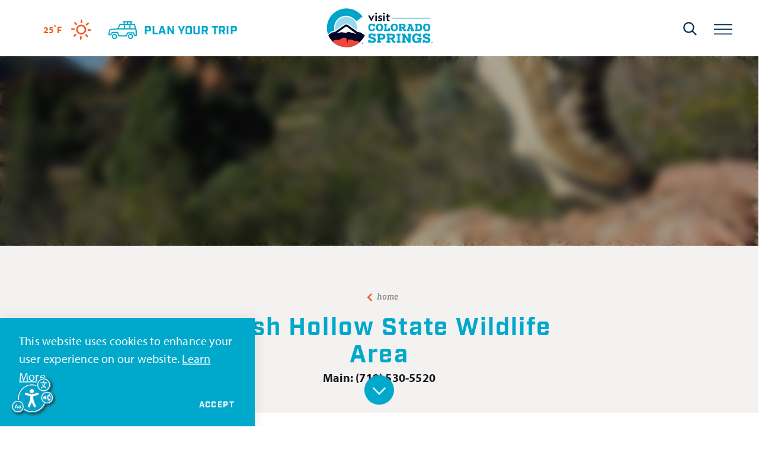

--- FILE ---
content_type: text/html; charset=UTF-8
request_url: https://www.visitcos.com/directory/brush-hollow-state-wildlife-area/
body_size: 31080
content:
<!DOCTYPE html>
<html lang="en-US" class="no-js">
<head>
                                
    <meta charset="utf-8" />
    <meta http-equiv="x-ua-compatible" content="ie=edge" />
    <meta name="viewport" content="width=device-width, initial-scale=1.0" />
    <meta name="apple-mobile-web-app-capable" content="yes" />

        <meta name="theme-color" content="#002d56" />

                                                        <style>/*! modern-normalize v0.6.0 | MIT License | https://github.com/sindresorhus/modern-normalize */:root{-moz-tab-size:4;-o-tab-size:4;tab-size:4}html{line-height:1.15;-webkit-text-size-adjust:100%}body{margin:0}hr{height:0}abbr[title]{-webkit-text-decoration:underline dotted;text-decoration:underline dotted}b,strong{font-weight:bolder}code,kbd,pre,samp{font-family:SFMono-Regular,Consolas,Liberation Mono,Menlo,monospace;font-size:1em}sub,sup{position:relative;vertical-align:baseline;font-size:75%;line-height:0}sub{bottom:-.25em}sup{top:-.5em}button,input,optgroup,select,textarea{margin:0;font-family:inherit;font-size:100%;line-height:1.15}button,select{text-transform:none}[type=button],[type=reset],[type=submit],button{-webkit-appearance:button}[type=button]::-moz-focus-inner,[type=reset]::-moz-focus-inner,[type=submit]::-moz-focus-inner,button::-moz-focus-inner{padding:0;border-style:none}[type=button]:-moz-focusring,[type=reset]:-moz-focusring,[type=submit]:-moz-focusring,button:-moz-focusring{outline:1px dotted ButtonText}fieldset{padding:.35em .75em .625em}legend{padding:0}progress{vertical-align:baseline}[type=number]::-webkit-inner-spin-button,[type=number]::-webkit-outer-spin-button{height:auto}[type=search]{-webkit-appearance:textfield;outline-offset:-2px}[type=search]::-webkit-search-decoration{-webkit-appearance:none}::-webkit-file-upload-button{-webkit-appearance:button;font:inherit}summary{display:list-item}[hidden]{display:none!important}.critical-fade{opacity:0;width:100%;max-width:100%;-webkit-transition:opacity .5s ease;transition:opacity .5s ease}.is-hidden,.show-for-print,[v-cloak]{display:none!important}.show-for-sr,.show-on-focus{position:absolute!important;width:1px;height:1px;overflow:hidden;clip:rect(1px 1px 1px 1px);clip:rect(1px,1px,1px,1px);white-space:nowrap}.show-on-focus:active,.show-on-focus:focus{position:static!important;width:auto;height:auto;overflow:visible;clip:auto}*,:after,:before{-webkit-box-sizing:border-box;box-sizing:border-box}html{-webkit-font-smoothing:antialiased;-moz-osx-font-smoothing:grayscale;text-rendering:optimizeLegibility;scroll-behavior:smooth;scroll-padding-top:95px}@media only screen and (min-width:1300px){html html{scroll-padding-top:95px}}@media screen and (prefers-reduced-motion:reduce){html{scroll-behavior:auto}}body{margin:0 auto;background-color:#fff;color:#181818;line-height:1;font-family:myriad-pro,sans-serif;font-style:normal;font-weight:400;font-size:16px;font-size:1rem;letter-spacing:.01em;line-height:1.5}@media only screen and (min-width:320px) and (max-width:1199px){body{font-size:calc(.455vw + 14.54545px)}}@media only screen and (min-width:1200px){body{font-size:20px;font-size:1.25rem}}html:not(.hideHeader) body{padding-top:95px}@media only screen and (min-width:1300px){html:not(.hideHeader) body{padding-top:95px}}a>svg,button>svg{pointer-events:none}::-moz-selection{background-color:rgba(241,92,34,.8);color:#fff}::selection{background-color:rgba(241,92,34,.8);color:#fff}@media (hover:hover){a[href^="tel:"]{color:inherit}}blockquote,dd,div,dl,dt,form,li,ol,p,pre,td,th,ul{margin:0;padding:0}p{font-size:inherit;text-rendering:optimizeLegibility}em,i{font-style:italic}em,i,small{line-height:inherit}small{font-size:80%}a{-webkit-transition:color .3s ease;transition:color .3s ease;line-height:inherit;text-decoration:none}a,button{color:currentColor;cursor:pointer}button{margin:0;padding:0;background:transparent;border:none;font-size:inherit;text-transform:none;-webkit-appearance:none;-moz-appearance:none;appearance:none}button[disabled]{opacity:.5}button[disabled],html input[disabled]{cursor:default}img{display:inline-block;vertical-align:middle}img,svg{max-width:100%;height:auto}a img,hr{border:0}hr{margin:1rem auto;border-bottom:1px solid #ccc}dl,ol,ul{list-style-position:outside}li{font-size:inherit}ul{list-style-type:disc}ol,ol ol,ol ul,ul,ul ol,ul ul{margin-left:1.25rem}dl dt{font-weight:700}blockquote{padding:.5625rem 1.25rem 0 1.1875rem;border-left:1px solid #ccc}blockquote,blockquote p{line-height:1.6}cite{display:block;font-size:.8125rem}cite:before{content:"— "}abbr{border-bottom:1px dotted #0a0a0a;color:#0a0a0a;cursor:help}figure{margin:0}code{padding:.125rem .3125rem .0625rem;border:1px solid #ccc;font-weight:400}code,kbd{background-color:#eee;color:#0a0a0a}kbd{margin:0;padding:.125rem .25rem 0;font-family:Consolas,Liberation Mono,Courier,monospace}@-webkit-keyframes spin{0%{-webkit-transform:rotate(0deg);transform:rotate(0deg)}to{-webkit-transform:rotate(359deg);transform:rotate(359deg)}}@keyframes spin{0%{-webkit-transform:rotate(0deg);transform:rotate(0deg)}to{-webkit-transform:rotate(359deg);transform:rotate(359deg)}}@-webkit-keyframes floating{0%{-webkit-transform:translateY(0);transform:translateY(0)}50%{-webkit-transform:translateY(10%);transform:translateY(10%)}to{-webkit-transform:translateY(0);transform:translateY(0)}}@keyframes floating{0%{-webkit-transform:translateY(0);transform:translateY(0)}50%{-webkit-transform:translateY(10%);transform:translateY(10%)}to{-webkit-transform:translateY(0);transform:translateY(0)}}body{display:-webkit-box;display:-ms-flexbox;display:flex;-webkit-box-flex:1;-ms-flex:1 0 auto;flex:1 0 auto;-webkit-box-orient:vertical;-webkit-box-direction:normal;-ms-flex-direction:column;flex-direction:column;width:100%;max-width:100%;overflow-x:hidden}html:not(.ie11) body{min-height:100vh;min-height:calc(var(--vh, 1vh)*100)}.layout--form-max,.layout--wrapper{width:100%;margin-right:auto;margin-left:auto}.layout--form-max{max-width:768px}.layout--hero-summary-max{max-width:380px}.layout--hero-summary-max,.layout--text-max{width:100%;margin-right:auto;margin-left:auto}.layout--text-max{max-width:880px}.layout--author{max-width:824px}.layout--author,.layout--text-detail{width:100%;margin-right:auto;margin-left:auto}.layout--text-detail{max-width:1032px}.layout--search{max-width:960px}.layout--quote,.layout--search{width:100%;margin-right:auto;margin-left:auto}.layout--quote{max-width:1096px}.layout--fence-max,.layout--wide{max-width:1280px}.layout--fence-max,.layout--hd,.layout--wide{width:100%;margin-right:auto;margin-left:auto}.layout--hd{max-width:1920px}.layout--nav{max-width:480px}.layout--nav,.layout--spread{width:100%;margin-right:auto;margin-left:auto}.layout--spread{max-width:1540px}.layout--featured{max-width:1640px}.layout--detail,.layout--featured{width:100%;margin-right:auto;margin-left:auto}.layout--detail{max-width:768px}.layout--fluid-h,.layout--padded-h{padding-right:1rem;padding-left:1rem}@media only screen and (min-width:414px){.layout--fluid-h,.layout--padded-h{padding-right:2.25rem;padding-left:2.25rem}}@media only screen and (min-width:1024px){.layout--fluid-h,.layout--padded-h{padding-right:2.75rem;padding-left:2.75rem}}.layout--fluid-h .layout--fluid-h{padding-right:0;padding-left:0}.layout--fluid-v,.layout--padded-v{padding-top:1rem;padding-bottom:1rem}@media only screen and (min-width:414px){.layout--fluid-v,.layout--padded-v{padding-top:2.25rem;padding-bottom:2.25rem}}@media only screen and (min-width:1024px){.layout--fluid-v,.layout--padded-v{padding-top:2.75rem;padding-bottom:2.75rem}}.layout--fluid-v .layout--fluid-v{padding-top:0;padding-bottom:0}.layout--spaced-v{padding-top:6.5rem;padding-bottom:6.5rem}.layout--spaced-v-1{padding-top:1rem;padding-bottom:1rem}.layout--spaced-v-modal{padding-top:3rem;padding-bottom:8rem}.sticky{position:sticky;z-index:1;top:3.125rem;width:100%}.bg--dark{color:#fff}.bg--light{color:#181818}.bg--none{--bg-color:transparent;--is-collapsed:0;background-color:transparent}.bg--lower-none:not(.bg--lower-no-collapse)+.bg--none:not(.bg--no-collapse),.bg--lower-none:not(.bg--lower-no-collapse)+.bg--none:not(.bg--no-collapse)>:first-child.bg--none:not(.bg--no-collapse),.bg--lower-none:not(.bg--lower-no-collapse)+.bg--none:not(.bg--no-collapse)>:first-child.bg--none:not(.bg--no-collapse)>:first-child.bg--none:not(.bg--no-collapse),.bg--lower-none:not(.bg--lower-no-collapse)+.bg--none:not(.bg--no-collapse)>:first-child.bg--none:not(.bg--no-collapse)>:first-child.bg--none:not(.bg--no-collapse)>:first-child.bg--none:not(.bg--no-collapse),.bg--none:not([class*=bg--lower-]):not(.bg--no-collapse)+.bg--none:not(.bg--no-collapse),.bg--none:not([class*=bg--lower-]):not(.bg--no-collapse)+.bg--none:not(.bg--no-collapse)>:first-child.bg--none:not(.bg--no-collapse),.bg--none:not([class*=bg--lower-]):not(.bg--no-collapse)+.bg--none:not(.bg--no-collapse)>:first-child.bg--none:not(.bg--no-collapse)>:first-child.bg--none:not(.bg--no-collapse),.bg--none:not([class*=bg--lower-]):not(.bg--no-collapse)+.bg--none:not(.bg--no-collapse)>:first-child.bg--none:not(.bg--no-collapse)>:first-child.bg--none:not(.bg--no-collapse)>:first-child.bg--none:not(.bg--no-collapse){--is-collapsed:1;padding-top:0}.bg--cosLightBlue{--bg-color:#00a8cb;--is-collapsed:0;background-color:#00a8cb}.bg--cosLightBlue:not([class*=bg--lower-]):not(.bg--no-collapse)+.bg--cosLightBlue:not(.bg--no-collapse),.bg--cosLightBlue:not([class*=bg--lower-]):not(.bg--no-collapse)+.bg--cosLightBlue:not(.bg--no-collapse)>:first-child.bg--cosLightBlue:not(.bg--no-collapse),.bg--cosLightBlue:not([class*=bg--lower-]):not(.bg--no-collapse)+.bg--cosLightBlue:not(.bg--no-collapse)>:first-child.bg--cosLightBlue:not(.bg--no-collapse)>:first-child.bg--cosLightBlue:not(.bg--no-collapse),.bg--cosLightBlue:not([class*=bg--lower-]):not(.bg--no-collapse)+.bg--cosLightBlue:not(.bg--no-collapse)>:first-child.bg--cosLightBlue:not(.bg--no-collapse)>:first-child.bg--cosLightBlue:not(.bg--no-collapse)>:first-child.bg--cosLightBlue:not(.bg--no-collapse),.bg--lower-cosLightBlue:not(.bg--lower-no-collapse)+.bg--cosLightBlue:not(.bg--no-collapse),.bg--lower-cosLightBlue:not(.bg--lower-no-collapse)+.bg--cosLightBlue:not(.bg--no-collapse)>:first-child.bg--cosLightBlue:not(.bg--no-collapse),.bg--lower-cosLightBlue:not(.bg--lower-no-collapse)+.bg--cosLightBlue:not(.bg--no-collapse)>:first-child.bg--cosLightBlue:not(.bg--no-collapse)>:first-child.bg--cosLightBlue:not(.bg--no-collapse),.bg--lower-cosLightBlue:not(.bg--lower-no-collapse)+.bg--cosLightBlue:not(.bg--no-collapse)>:first-child.bg--cosLightBlue:not(.bg--no-collapse)>:first-child.bg--cosLightBlue:not(.bg--no-collapse)>:first-child.bg--cosLightBlue:not(.bg--no-collapse){--is-collapsed:1;padding-top:0}.bg--cosOrange{--bg-color:#f15c22;--is-collapsed:0;background-color:#f15c22}.bg--cosOrange:not([class*=bg--lower-]):not(.bg--no-collapse)+.bg--cosOrange:not(.bg--no-collapse),.bg--cosOrange:not([class*=bg--lower-]):not(.bg--no-collapse)+.bg--cosOrange:not(.bg--no-collapse)>:first-child.bg--cosOrange:not(.bg--no-collapse),.bg--cosOrange:not([class*=bg--lower-]):not(.bg--no-collapse)+.bg--cosOrange:not(.bg--no-collapse)>:first-child.bg--cosOrange:not(.bg--no-collapse)>:first-child.bg--cosOrange:not(.bg--no-collapse),.bg--cosOrange:not([class*=bg--lower-]):not(.bg--no-collapse)+.bg--cosOrange:not(.bg--no-collapse)>:first-child.bg--cosOrange:not(.bg--no-collapse)>:first-child.bg--cosOrange:not(.bg--no-collapse)>:first-child.bg--cosOrange:not(.bg--no-collapse),.bg--lower-cosOrange:not(.bg--lower-no-collapse)+.bg--cosOrange:not(.bg--no-collapse),.bg--lower-cosOrange:not(.bg--lower-no-collapse)+.bg--cosOrange:not(.bg--no-collapse)>:first-child.bg--cosOrange:not(.bg--no-collapse),.bg--lower-cosOrange:not(.bg--lower-no-collapse)+.bg--cosOrange:not(.bg--no-collapse)>:first-child.bg--cosOrange:not(.bg--no-collapse)>:first-child.bg--cosOrange:not(.bg--no-collapse),.bg--lower-cosOrange:not(.bg--lower-no-collapse)+.bg--cosOrange:not(.bg--no-collapse)>:first-child.bg--cosOrange:not(.bg--no-collapse)>:first-child.bg--cosOrange:not(.bg--no-collapse)>:first-child.bg--cosOrange:not(.bg--no-collapse){--is-collapsed:1;padding-top:0}.bg--cosDarkBlue{--bg-color:#002d56;--is-collapsed:0;background-color:#002d56}.bg--cosDarkBlue:not([class*=bg--lower-]):not(.bg--no-collapse)+.bg--cosDarkBlue:not(.bg--no-collapse),.bg--cosDarkBlue:not([class*=bg--lower-]):not(.bg--no-collapse)+.bg--cosDarkBlue:not(.bg--no-collapse)>:first-child.bg--cosDarkBlue:not(.bg--no-collapse),.bg--cosDarkBlue:not([class*=bg--lower-]):not(.bg--no-collapse)+.bg--cosDarkBlue:not(.bg--no-collapse)>:first-child.bg--cosDarkBlue:not(.bg--no-collapse)>:first-child.bg--cosDarkBlue:not(.bg--no-collapse),.bg--cosDarkBlue:not([class*=bg--lower-]):not(.bg--no-collapse)+.bg--cosDarkBlue:not(.bg--no-collapse)>:first-child.bg--cosDarkBlue:not(.bg--no-collapse)>:first-child.bg--cosDarkBlue:not(.bg--no-collapse)>:first-child.bg--cosDarkBlue:not(.bg--no-collapse),.bg--lower-cosDarkBlue:not(.bg--lower-no-collapse)+.bg--cosDarkBlue:not(.bg--no-collapse),.bg--lower-cosDarkBlue:not(.bg--lower-no-collapse)+.bg--cosDarkBlue:not(.bg--no-collapse)>:first-child.bg--cosDarkBlue:not(.bg--no-collapse),.bg--lower-cosDarkBlue:not(.bg--lower-no-collapse)+.bg--cosDarkBlue:not(.bg--no-collapse)>:first-child.bg--cosDarkBlue:not(.bg--no-collapse)>:first-child.bg--cosDarkBlue:not(.bg--no-collapse),.bg--lower-cosDarkBlue:not(.bg--lower-no-collapse)+.bg--cosDarkBlue:not(.bg--no-collapse)>:first-child.bg--cosDarkBlue:not(.bg--no-collapse)>:first-child.bg--cosDarkBlue:not(.bg--no-collapse)>:first-child.bg--cosDarkBlue:not(.bg--no-collapse){--is-collapsed:1;padding-top:0}.bg--cosLightGray{--bg-color:#f4f2f1;--is-collapsed:0;background-color:#f4f2f1}.bg--cosLightGray:not([class*=bg--lower-]):not(.bg--no-collapse)+.bg--cosLightGray:not(.bg--no-collapse),.bg--cosLightGray:not([class*=bg--lower-]):not(.bg--no-collapse)+.bg--cosLightGray:not(.bg--no-collapse)>:first-child.bg--cosLightGray:not(.bg--no-collapse),.bg--cosLightGray:not([class*=bg--lower-]):not(.bg--no-collapse)+.bg--cosLightGray:not(.bg--no-collapse)>:first-child.bg--cosLightGray:not(.bg--no-collapse)>:first-child.bg--cosLightGray:not(.bg--no-collapse),.bg--cosLightGray:not([class*=bg--lower-]):not(.bg--no-collapse)+.bg--cosLightGray:not(.bg--no-collapse)>:first-child.bg--cosLightGray:not(.bg--no-collapse)>:first-child.bg--cosLightGray:not(.bg--no-collapse)>:first-child.bg--cosLightGray:not(.bg--no-collapse),.bg--lower-cosLightGray:not(.bg--lower-no-collapse)+.bg--cosLightGray:not(.bg--no-collapse),.bg--lower-cosLightGray:not(.bg--lower-no-collapse)+.bg--cosLightGray:not(.bg--no-collapse)>:first-child.bg--cosLightGray:not(.bg--no-collapse),.bg--lower-cosLightGray:not(.bg--lower-no-collapse)+.bg--cosLightGray:not(.bg--no-collapse)>:first-child.bg--cosLightGray:not(.bg--no-collapse)>:first-child.bg--cosLightGray:not(.bg--no-collapse),.bg--lower-cosLightGray:not(.bg--lower-no-collapse)+.bg--cosLightGray:not(.bg--no-collapse)>:first-child.bg--cosLightGray:not(.bg--no-collapse)>:first-child.bg--cosLightGray:not(.bg--no-collapse)>:first-child.bg--cosLightGray:not(.bg--no-collapse){--is-collapsed:1;padding-top:0}.bg--cosTan{--bg-color:#cea070;--is-collapsed:0;background-color:#cea070}.bg--cosTan:not([class*=bg--lower-]):not(.bg--no-collapse)+.bg--cosTan:not(.bg--no-collapse),.bg--cosTan:not([class*=bg--lower-]):not(.bg--no-collapse)+.bg--cosTan:not(.bg--no-collapse)>:first-child.bg--cosTan:not(.bg--no-collapse),.bg--cosTan:not([class*=bg--lower-]):not(.bg--no-collapse)+.bg--cosTan:not(.bg--no-collapse)>:first-child.bg--cosTan:not(.bg--no-collapse)>:first-child.bg--cosTan:not(.bg--no-collapse),.bg--cosTan:not([class*=bg--lower-]):not(.bg--no-collapse)+.bg--cosTan:not(.bg--no-collapse)>:first-child.bg--cosTan:not(.bg--no-collapse)>:first-child.bg--cosTan:not(.bg--no-collapse)>:first-child.bg--cosTan:not(.bg--no-collapse),.bg--lower-cosTan:not(.bg--lower-no-collapse)+.bg--cosTan:not(.bg--no-collapse),.bg--lower-cosTan:not(.bg--lower-no-collapse)+.bg--cosTan:not(.bg--no-collapse)>:first-child.bg--cosTan:not(.bg--no-collapse),.bg--lower-cosTan:not(.bg--lower-no-collapse)+.bg--cosTan:not(.bg--no-collapse)>:first-child.bg--cosTan:not(.bg--no-collapse)>:first-child.bg--cosTan:not(.bg--no-collapse),.bg--lower-cosTan:not(.bg--lower-no-collapse)+.bg--cosTan:not(.bg--no-collapse)>:first-child.bg--cosTan:not(.bg--no-collapse)>:first-child.bg--cosTan:not(.bg--no-collapse)>:first-child.bg--cosTan:not(.bg--no-collapse){--is-collapsed:1;padding-top:0}.bg--white{--bg-color:#fff;--is-collapsed:0;background-color:#fff}.bg--lower-white:not(.bg--lower-no-collapse)+.bg--white:not(.bg--no-collapse),.bg--lower-white:not(.bg--lower-no-collapse)+.bg--white:not(.bg--no-collapse)>:first-child.bg--white:not(.bg--no-collapse),.bg--lower-white:not(.bg--lower-no-collapse)+.bg--white:not(.bg--no-collapse)>:first-child.bg--white:not(.bg--no-collapse)>:first-child.bg--white:not(.bg--no-collapse),.bg--lower-white:not(.bg--lower-no-collapse)+.bg--white:not(.bg--no-collapse)>:first-child.bg--white:not(.bg--no-collapse)>:first-child.bg--white:not(.bg--no-collapse)>:first-child.bg--white:not(.bg--no-collapse),.bg--white:not([class*=bg--lower-]):not(.bg--no-collapse)+.bg--white:not(.bg--no-collapse),.bg--white:not([class*=bg--lower-]):not(.bg--no-collapse)+.bg--white:not(.bg--no-collapse)>:first-child.bg--white:not(.bg--no-collapse),.bg--white:not([class*=bg--lower-]):not(.bg--no-collapse)+.bg--white:not(.bg--no-collapse)>:first-child.bg--white:not(.bg--no-collapse)>:first-child.bg--white:not(.bg--no-collapse),.bg--white:not([class*=bg--lower-]):not(.bg--no-collapse)+.bg--white:not(.bg--no-collapse)>:first-child.bg--white:not(.bg--no-collapse)>:first-child.bg--white:not(.bg--no-collapse)>:first-child.bg--white:not(.bg--no-collapse){--is-collapsed:1;padding-top:0}.bg--cosLightBlueTorn{--bg-color:#00a8cb;--is-collapsed:0;background-color:#00a8cb}.bg--collapse,.bg--cosLightBlueTorn:not([class*=bg--lower-]):not(.bg--no-collapse)+.bg--cosLightBlueTorn:not(.bg--no-collapse),.bg--cosLightBlueTorn:not([class*=bg--lower-]):not(.bg--no-collapse)+.bg--cosLightBlueTorn:not(.bg--no-collapse)>:first-child.bg--cosLightBlueTorn:not(.bg--no-collapse),.bg--cosLightBlueTorn:not([class*=bg--lower-]):not(.bg--no-collapse)+.bg--cosLightBlueTorn:not(.bg--no-collapse)>:first-child.bg--cosLightBlueTorn:not(.bg--no-collapse)>:first-child.bg--cosLightBlueTorn:not(.bg--no-collapse),.bg--cosLightBlueTorn:not([class*=bg--lower-]):not(.bg--no-collapse)+.bg--cosLightBlueTorn:not(.bg--no-collapse)>:first-child.bg--cosLightBlueTorn:not(.bg--no-collapse)>:first-child.bg--cosLightBlueTorn:not(.bg--no-collapse)>:first-child.bg--cosLightBlueTorn:not(.bg--no-collapse),.bg--lower-cosLightBlueTorn:not(.bg--lower-no-collapse)+.bg--cosLightBlueTorn:not(.bg--no-collapse),.bg--lower-cosLightBlueTorn:not(.bg--lower-no-collapse)+.bg--cosLightBlueTorn:not(.bg--no-collapse)>:first-child.bg--cosLightBlueTorn:not(.bg--no-collapse),.bg--lower-cosLightBlueTorn:not(.bg--lower-no-collapse)+.bg--cosLightBlueTorn:not(.bg--no-collapse)>:first-child.bg--cosLightBlueTorn:not(.bg--no-collapse)>:first-child.bg--cosLightBlueTorn:not(.bg--no-collapse),.bg--lower-cosLightBlueTorn:not(.bg--lower-no-collapse)+.bg--cosLightBlueTorn:not(.bg--no-collapse)>:first-child.bg--cosLightBlueTorn:not(.bg--no-collapse)>:first-child.bg--cosLightBlueTorn:not(.bg--no-collapse)>:first-child.bg--cosLightBlueTorn:not(.bg--no-collapse){--is-collapsed:1;padding-top:0}.bg--logo.bg--logo:before{content:"";position:absolute;top:30%;left:30%;width:40%;height:40%;background-color:transparent;background-image:url(/svg/logo-white.svg);background-repeat:no-repeat;background-position:50%;background-size:contain}.lobotomize *+*{margin-top:1.5rem}.lobotomize br{margin:0!important}.lobotomize--level>*+*{margin-top:1.5rem}.lobotomize--level br{margin:0!important}.autoMargins *{margin-top:1.5rem}.autoMargins--none *,.autoMargins .visuallyHidden+*,.autoMargins :first-child{margin-top:0}h1,h2,h3,h4,h5,h6{margin:0}.h1{font-family:industry,sans-serif;font-style:normal;font-weight:700;font-size:36px;font-size:2.25rem;letter-spacing:.05em;text-transform:none;line-height:1.1}@media only screen and (min-width:320px) and (max-width:1199px){.h1{font-size:calc(.682vw + 33.81818px)}}@media only screen and (min-width:1200px){.h1{font-size:42px;font-size:2.625rem}}.h2{font-family:vista-slab,serif;font-style:normal;font-weight:700;font-size:18px;font-size:1.125rem;letter-spacing:-.01em;line-height:1.5;font-size:24px;font-size:1.5rem;line-height:1.1}@media only screen and (min-width:320px) and (max-width:1199px){.h2{font-size:calc(.909vw + 15.09091px)}}@media only screen and (min-width:1200px){.h2{font-size:26px;font-size:1.625rem}}@media only screen and (min-width:320px) and (max-width:1199px){.h2{font-size:calc(.682vw + 21.81818px)}}@media only screen and (min-width:1200px){.h2{font-size:30px;font-size:1.875rem}}.h3{font-family:industry,sans-serif;font-style:normal;font-weight:700;font-size:36px;font-size:2.25rem;letter-spacing:.05em;text-transform:none;line-height:1.1;font-size:16px;font-size:1rem;text-transform:uppercase}@media only screen and (min-width:320px) and (max-width:1199px){.h3{font-size:calc(.682vw + 33.81818px)}}@media only screen and (min-width:1200px){.h3{font-size:42px;font-size:2.625rem}}@media only screen and (min-width:320px) and (max-width:1199px){.h3{font-size:calc(.227vw + 15.27273px)}}@media only screen and (min-width:1200px){.h3{font-size:18px;font-size:1.125rem}}.h4{font-size:17px;font-size:1.0625rem}@media only screen and (min-width:320px) and (max-width:1199px){.h4{font-size:calc(.455vw + 15.54545px)}}@media only screen and (min-width:1200px){.h4{font-size:21px;font-size:1.3125rem}}.h5{font-size:17px;font-size:1.0625rem}@media only screen and (min-width:320px) and (max-width:1199px){.h5{font-size:calc(.455vw + 15.54545px)}}@media only screen and (min-width:1200px){.h5{font-size:21px;font-size:1.3125rem}}.h6{font-size:17px;font-size:1.0625rem}@media only screen and (min-width:320px) and (max-width:1199px){.h6{font-size:calc(.455vw + 15.54545px)}}@media only screen and (min-width:1200px){.h6{font-size:21px;font-size:1.3125rem}}.text--content{font-family:myriad-pro,sans-serif;font-style:normal;font-weight:400;font-size:16px;font-size:1rem;letter-spacing:.01em;line-height:1.5}@media only screen and (min-width:320px) and (max-width:1199px){.text--content{font-size:calc(.455vw + 14.54545px)}}@media only screen and (min-width:1200px){.text--content{font-size:20px;font-size:1.25rem}}.text--content h1{font-family:industry,sans-serif;font-style:normal;font-weight:700;font-size:36px;font-size:2.25rem;letter-spacing:.05em;text-transform:none;line-height:1.1}@media only screen and (min-width:320px) and (max-width:1199px){.text--content h1{font-size:calc(.682vw + 33.81818px)}}@media only screen and (min-width:1200px){.text--content h1{font-size:42px;font-size:2.625rem}}.text--content h2{font-family:vista-slab,serif;font-style:normal;font-weight:700;font-size:18px;font-size:1.125rem;letter-spacing:-.01em;line-height:1.5;font-size:24px;font-size:1.5rem;line-height:1.1}@media only screen and (min-width:320px) and (max-width:1199px){.text--content h2{font-size:calc(.909vw + 15.09091px)}}@media only screen and (min-width:1200px){.text--content h2{font-size:26px;font-size:1.625rem}}@media only screen and (min-width:320px) and (max-width:1199px){.text--content h2{font-size:calc(.682vw + 21.81818px)}}@media only screen and (min-width:1200px){.text--content h2{font-size:30px;font-size:1.875rem}}.text--content h3{font-family:industry,sans-serif;font-style:normal;font-weight:700;font-size:36px;font-size:2.25rem;letter-spacing:.05em;text-transform:none;line-height:1.1;font-size:16px;font-size:1rem;text-transform:uppercase}@media only screen and (min-width:320px) and (max-width:1199px){.text--content h3{font-size:calc(.682vw + 33.81818px)}}@media only screen and (min-width:1200px){.text--content h3{font-size:42px;font-size:2.625rem}}@media only screen and (min-width:320px) and (max-width:1199px){.text--content h3{font-size:calc(.227vw + 15.27273px)}}@media only screen and (min-width:1200px){.text--content h3{font-size:18px;font-size:1.125rem}}.text--content h4{font-size:17px;font-size:1.0625rem}@media only screen and (min-width:320px) and (max-width:1199px){.text--content h4{font-size:calc(.455vw + 15.54545px)}}@media only screen and (min-width:1200px){.text--content h4{font-size:21px;font-size:1.3125rem}}.text--content h5{font-size:17px;font-size:1.0625rem}@media only screen and (min-width:320px) and (max-width:1199px){.text--content h5{font-size:calc(.455vw + 15.54545px)}}@media only screen and (min-width:1200px){.text--content h5{font-size:21px;font-size:1.3125rem}}.text--content h6{font-size:17px;font-size:1.0625rem}@media only screen and (min-width:320px) and (max-width:1199px){.text--content h6{font-size:calc(.455vw + 15.54545px)}}@media only screen and (min-width:1200px){.text--content h6{font-size:21px;font-size:1.3125rem}}.text--content.text--center li{max-width:-webkit-fit-content;max-width:-moz-fit-content;max-width:fit-content;margin-right:auto;margin-left:auto}.text--content .lobotomize li+li{margin-top:0}.ddOptions__cta,.form__file-cta,.form__file-group,.RLTimePicker input,[type=color],[type=date],[type=datetime-local],[type=datetime],[type=email],[type=month],[type=number],[type=password],[type=search],[type=tel],[type=text],[type=time],[type=url],[type=week],select,textarea{font-family:myriad-pro,sans-serif;font-style:normal;font-weight:400;letter-spacing:.01em;line-height:1.5;font-size:16px;font-size:1rem;display:block;-webkit-box-sizing:border-box;box-sizing:border-box;width:100%;height:2.75rem;padding:.5rem 0;-webkit-transition:border-color .3s ease;transition:border-color .3s ease;background-color:transparent;border:1px solid transparent;border-bottom-color:hsla(0,0%,80%,.75);border-radius:0;color:#181818;-webkit-appearance:none;-moz-appearance:none;appearance:none}@media only screen and (min-width:320px) and (max-width:1199px){.ddOptions__cta,.form__file-cta,.form__file-group,.RLTimePicker input,[type=color],[type=date],[type=datetime-local],[type=datetime],[type=email],[type=month],[type=number],[type=password],[type=search],[type=tel],[type=text],[type=time],[type=url],[type=week],select,textarea{font-size:calc(.455vw + 14.54545px)}}@media only screen and (min-width:1200px){.ddOptions__cta,.form__file-cta,.form__file-group,.RLTimePicker input,[type=color],[type=date],[type=datetime-local],[type=datetime],[type=email],[type=month],[type=number],[type=password],[type=search],[type=tel],[type=text],[type=time],[type=url],[type=week],select,textarea{font-size:20px;font-size:1.25rem}}@media only screen and (min-width:320px) and (max-width:1199px){.ddOptions__cta,.form__file-cta,.form__file-group,.RLTimePicker input,[type=color],[type=date],[type=datetime-local],[type=datetime],[type=email],[type=month],[type=number],[type=password],[type=search],[type=tel],[type=text],[type=time],[type=url],[type=week],select,textarea{font-size:16px}}@media only screen and (min-width:1200px){.ddOptions__cta,.form__file-cta,.form__file-group,.RLTimePicker input,[type=color],[type=date],[type=datetime-local],[type=datetime],[type=email],[type=month],[type=number],[type=password],[type=search],[type=tel],[type=text],[type=time],[type=url],[type=week],select,textarea{font-size:16px;font-size:1rem}}textarea{max-width:100%}textarea[rows]{height:auto}input::-webkit-input-placeholder,textarea::-webkit-input-placeholder{color:#181818}input::-moz-placeholder,textarea::-moz-placeholder{color:#181818}input:-ms-input-placeholder,textarea:-ms-input-placeholder{color:#181818}input::-ms-input-placeholder,textarea::-ms-input-placeholder{color:#181818}input::placeholder,textarea::placeholder{color:#181818}input:disabled,input[readonly],textarea:disabled,textarea[readonly]{background-color:#e6e6e6;cursor:not-allowed}[type=button],[type=submit]{border:none;border-radius:0;-webkit-appearance:none;-moz-appearance:none;appearance:none}input[type=search]{-webkit-box-sizing:border-box;box-sizing:border-box}[type=checkbox]+label[for],[type=radio]+label[for]{cursor:pointer}[type=file]{width:100%}label{display:block;margin:0}.ddOptions__cta,select{width:100%;height:2.75rem;padding:0 1.5rem 0 0;-webkit-transition:border-color .3s ease,border-color .3s ease,-webkit-box-shadow .5s;transition:border-color .3s ease,border-color .3s ease,-webkit-box-shadow .5s;transition:border-color .3s ease,box-shadow .5s,border-color .3s ease;transition:border-color .3s ease,box-shadow .5s,border-color .3s ease,-webkit-box-shadow .5s;background-color:transparent;background-image:url("data:image/svg+xml;utf8, <svg xmlns='http://www.w3.org/2000/svg' version='1.1' width='32' height='24' viewBox='0 0 32 24'><polygon points='0, 0 32, 0 16, 24' style='fill: currentColor'></polygon></svg>");background-repeat:no-repeat;background-position:right -1rem center;background-size:9px 6px;border:1px solid transparent;border-bottom-color:hsla(0,0%,80%,.75);border-radius:0;line-height:1;-moz-appearance:none;appearance:none;background-origin:content-box;-webkit-appearance:none}.ddOptions__cta::-ms-expand,select::-ms-expand{display:none}@media screen and (min-width:0\0){select{background-image:url("[data-uri]")}}select:disabled{background-color:#e6e6e6;cursor:not-allowed}select::-ms-expand{display:none}select[multiple]{height:auto;background-image:none}fieldset{margin:0;padding:0;border:none}table{width:100%;margin-bottom:1rem;border-radius:0}table tbody,table tfoot,table thead{background-color:#fff;border:1px solid #f4f2f1}table caption{padding:.5rem .625rem .625rem;font-weight:700}table tfoot,table thead{background-color:#eee;color:#181818}table tfoot tr,table thead tr{background-color:transparent}table tfoot td,table tfoot th,table thead td,table thead th{padding:.5rem .625rem .625rem;text-align:left}table tbody td,table tbody th{padding:.5rem .625rem .625rem}table tbody tr:nth-child(2n){background-color:#f4f2f1;border-bottom:0}@media (prefers-reduced-motion:reduce){*{-webkit-transition-duration:.1s!important;transition-duration:.1s!important;-webkit-animation-duration:.1s!important;animation-duration:.1s!important}}.icon{display:inline-block;position:relative;vertical-align:middle;width:1em;max-width:100%;height:1em;fill:currentColor}.icon--back{-webkit-transform:rotate(180deg);transform:rotate(180deg)}.icon--reverse{-webkit-transform:scaleX(-1);transform:scaleX(-1)}.icon.icon-arrow-pointer{width:1rem;height:2rem}.icon.icon-arrow-pointer.rotate{-webkit-transform:rotate(180deg);transform:rotate(180deg)}@media only screen and (min-width:1024px){.icon.icon-arrow-pointer{width:2.1875rem;height:3.9375rem}}.icon.icon-arrow-curved{width:5rem;height:auto;color:#f15c22}.bg--cosOrange .icon.icon-arrow-curved{color:#fff}.icon.icon-arrow-curved.flip{-webkit-transform:scaleY(-1);transform:scaleY(-1)}.icon.icon-arrow-curved.rotate{-webkit-transform:rotate(90deg);transform:rotate(90deg)}.hover-label{position:relative;overflow:visible}.hover-label__label{opacity:0;position:absolute;z-index:2;top:100%;left:50%;width:auto;min-width:-webkit-fit-content;min-width:-moz-fit-content;min-width:fit-content;max-width:120px;padding:.5rem;-webkit-transform:translate(-50%,.125rem);transform:translate(-50%,.125rem);-webkit-transition:opacity .3s ease,-webkit-transform .3s ease;transition:opacity .3s ease,-webkit-transform .3s ease;transition:opacity .3s ease,transform .3s ease;transition:opacity .3s ease,transform .3s ease,-webkit-transform .3s ease;background-color:#002d56;color:#fff;text-align:center;pointer-events:none;font-family:myriad-pro,sans-serif;font-style:normal;font-weight:400;font-size:16px;font-size:1rem;letter-spacing:.01em;line-height:1.5;font-size:12px;font-size:.75rem;line-height:1.2}@media only screen and (min-width:320px) and (max-width:1199px){.hover-label__label{font-size:calc(.455vw + 14.54545px)}}@media only screen and (min-width:1200px){.hover-label__label{font-size:20px;font-size:1.25rem}}@media only screen and (min-width:320px) and (max-width:1199px){.hover-label__label{font-size:12px}}@media only screen and (min-width:1200px){.hover-label__label{font-size:12px;font-size:.75rem}}.hover-label__label:before{content:"";display:block;position:absolute;top:-.25rem;left:50%;width:0;height:0;margin-left:-.25rem;border-right:.25rem solid transparent;border-bottom:.3rem solid #002d56;border-left:.25rem solid transparent}.hover-label:focus .hover-label__label,.hover-label:hover .hover-label__label{opacity:1;-webkit-transform:translate(-50%,-.25rem);transform:translate(-50%,-.25rem)}.no-js [data-modal-open]{display:none}.modal-is-open body{overflow:hidden}.js [data-modal][hidden]{display:block;visibility:hidden;opacity:0;pointer-events:none}.widget{display:-webkit-box;display:-ms-flexbox;display:flex;-webkit-box-orient:horizontal;-webkit-box-direction:normal;-ms-flex-flow:row wrap;flex-flow:row wrap;width:auto;max-width:1280px;margin:1rem auto}.widget__heading{width:100%;margin:0 1rem 1rem;font-size:1.3rem}body{padding-top:95px}@media only screen and (min-width:1300px){body{padding-top:95px}}.hideHeader body{padding-top:0}.header{display:-webkit-box;display:-ms-flexbox;display:flex;position:absolute;z-index:1000;top:0;left:0;width:100%;height:95px;background-color:#fff;color:#002d56;-webkit-transform:translateY(0);transform:translateY(0);-webkit-transition:-webkit-transform .3s ease;transition:-webkit-transform .3s ease;transition:transform .3s ease;transition:transform .3s ease,-webkit-transform .3s ease;-webkit-transition-delay:.25s;transition-delay:.25s;will-change:height,background-color,transform,box-shadow,padding}@media print{.header{position:absolute!important}}.header.isFloating{height:95px;background-color:hsla(0,0%,100%,.9)}.header.isFloating,html:not(.headerIsFloating) .header{padding-top:0!important}@media only screen and (min-width:1300px){html:not(.headerIsFloating) .header{height:95px}}.header__inner,.header__layout{display:-webkit-box;display:-ms-flexbox;display:flex}.header__inner{-ms-flex-preferred-size:auto;flex-basis:auto;-webkit-box-orient:horizontal;-webkit-box-direction:normal;-ms-flex-direction:row;flex-direction:row;-webkit-box-flex:1;-ms-flex-positive:1;flex-grow:1;-ms-flex-negative:1;flex-shrink:1;-ms-flex-wrap:nowrap;-webkit-box-align:center;-ms-flex-align:center;align-items:center;-webkit-box-pack:start;-ms-flex-pack:start;justify-content:flex-start;text-align:left;position:relative;flex-wrap:nowrap;margin:auto 0;-webkit-transition:height .3s ease;transition:height .3s ease;font-size:0;color:inherit}.header a.show-on-focus{font-family:myriad-pro,sans-serif;font-style:normal;font-weight:400;font-size:16px;font-size:1rem;letter-spacing:.01em;line-height:1.5;position:absolute!important;z-index:1;top:1rem;left:1rem;-webkit-box-flex:0;-ms-flex:none;flex:none;padding:.25rem .5rem;background-color:#fff!important;color:#181818!important}@media only screen and (min-width:320px) and (max-width:1199px){.header a.show-on-focus{font-size:calc(.455vw + 14.54545px)}}@media only screen and (min-width:1200px){.header a.show-on-focus{font-size:20px;font-size:1.25rem}}.header__plan-text{font-family:industry,sans-serif;display:none;position:absolute;bottom:-10px;left:-20px;font-size:.75rem;width:-webkit-max-content;width:-moz-max-content;width:max-content;font-weight:700;color:#00a8cb}@media only screen and (min-width:620px){.header__plan-text{display:inline}}@media only screen and (min-width:1024px){.header__plan-text{position:relative;bottom:4px;left:7px;font-size:1.25rem}}.header__button{display:inline-block;-webkit-transition:color .3s ease,font-size .3s ease;transition:color .3s ease,font-size .3s ease;line-height:1;margin-left:16px}@media print{.header__button{display:none}}@media only screen and (min-width:320px) and (max-width:1499px){.header__button{margin-left:calc(1.35593vw + 11.66102px)}}@media only screen and (min-width:1500px){.header__button{margin-left:32px}}.header__button--logo{position:relative;top:auto;left:auto;-webkit-transform:none;transform:none;margin:0;height:95px;max-width:120px}@media only screen and (min-width:620px){.header__button--logo{max-width:180px;margin:auto;position:absolute;left:50%;top:50%;-webkit-transform:translate(-50%,-50%);transform:translate(-50%,-50%);z-index:1;height:95px}}@media print{.header__button--logo{display:block}}.header__button--menu{font-size:31px;font-size:1.9375rem;-webkit-box-ordinal-group:5;-ms-flex-order:4;order:4}.header__button--menu svg{-webkit-transition:-webkit-transform .3s ease;transition:-webkit-transform .3s ease;transition:transform .3s ease;transition:transform .3s ease,-webkit-transform .3s ease}.header__button--menu:active svg,.header__button--menu:hover svg{-webkit-transform:scale(1.05);transform:scale(1.05)}@media only screen and (min-width:1300px){.header__button--menu{font-size:43px;font-size:2.6875rem}}.header__button--eb{font-size:3rem;color:#00a8cb;-webkit-box-ordinal-group:3;-ms-flex-order:2;order:2;position:relative;margin-right:auto!important}@media only screen and (min-width:620px){.header__button--eb{-webkit-box-ordinal-group:3;-ms-flex-order:2;order:2}}.header__button--eb svg{-webkit-transform:scale(1);transform:scale(1);-webkit-transition:-webkit-transform .3s ease;transition:-webkit-transform .3s ease;transition:transform .3s ease;transition:transform .3s ease,-webkit-transform .3s ease}.header__button--eb:hover svg{-webkit-transform:scale(1.05);transform:scale(1.05)}.header__button--weather{position:relative;top:3px;display:-webkit-box;display:-ms-flexbox;display:flex;-webkit-box-align:center;-ms-flex-align:center;align-items:center;color:#f15c22}.header__button--weather__label{font-size:14px;font-size:.875rem;line-height:1.5;font-weight:700;margin-right:1rem}@media only screen and (min-width:320px) and (max-width:1199px){.header__button--weather__label{font-size:calc(.227vw + 13.27273px)}}@media only screen and (min-width:1200px){.header__button--weather__label{font-size:16px;font-size:1rem}}.header__button--weather canvas{max-width:40px;height:auto}@media only screen and (min-width:1300px){html:not(.headerIsFloating) .header__button--weather{top:5px}html:not(.headerIsFloating) .header__button--weather canvas{max-width:50px}}@media only screen and (max-width:619px){.header__button--weather{display:none}}.header__button--saved{font-size:23px;font-size:1.4375rem;-webkit-box-ordinal-group:4;-ms-flex-order:3;order:3}.header__button--saved .saved-counter__count{margin-top:0;color:#f15c22!important;font-size:.75rem!important}@media only screen and (max-width:479px){.header__button--saved{margin-left:0}}@media only screen and (min-width:1300px){.header__button--saved{font-size:27px;font-size:1.6875rem}.header__button--saved .saved-counter__count{margin-top:0;font-size:.875rem!important}}.header__button--search{font-size:23px;font-size:1.4375rem;-webkit-box-ordinal-group:4;-ms-flex-order:3;order:3}@media only screen and (min-width:480px){.header__button--search{-webkit-box-ordinal-group:4;-ms-flex-order:3;order:3}}.header__button--search svg{-webkit-transform:rotate(0deg);transform:rotate(0deg);-webkit-transition:-webkit-transform .3s ease;transition:-webkit-transform .3s ease;transition:transform .3s ease;transition:transform .3s ease,-webkit-transform .3s ease}.header__button--search:active svg,.header__button--search:hover svg{-webkit-transform:rotate(15deg);transform:rotate(15deg)}@media only screen and (min-width:1300px){.header__button--search{font-size:27px;font-size:1.6875rem}}.header__links{display:none;-webkit-box-ordinal-group:7;-ms-flex-order:6;order:6;width:-webkit-max-content;width:-moz-max-content;width:max-content;margin:0 0 0 auto;padding:0;list-style-type:none}@media only screen and (min-width:1300px){.header__links{display:inline-block}}.header__links li{display:inline-block;margin-left:2rem;list-style-type:none}.header.isFloating{opacity:0;position:fixed;-webkit-transform:translateY(-100%);transform:translateY(-100%)}.header.isFloating.scrolled--down{opacity:1;-webkit-transform:translateY(0);transform:translateY(0)}@media only screen and (min-width:620px){.header.isFloating.scrolled--down{opacity:0;-webkit-transform:translateY(-100%);transform:translateY(-100%)}}.header.isFloating.scrolled--up{opacity:1;-webkit-transform:translateY(0);transform:translateY(0)}.saved-counter__link{display:block;opacity:0;position:relative;-webkit-transform:scale(0);transform:scale(0);-webkit-transition:opacity .5s ease,-webkit-transform .5s ease;transition:opacity .5s ease,-webkit-transform .5s ease;transition:transform .5s ease,opacity .5s ease;transition:transform .5s ease,opacity .5s ease,-webkit-transform .5s ease}.saved-counter.is-showing .saved-counter__link{opacity:1;-webkit-transform:scale(1);transform:scale(1)}.saved-counter__count{position:absolute;top:50%;left:50%;-webkit-transform:translate(-50%,-50%);transform:translate(-50%,-50%)}</style>
                        <link rel="stylesheet" media="print"
                  href="/dist/styles/main.min.1751558235.css"
                  onload="this.media='all'">
            
                <style>
        :root {
            --aos-duration: 500ms;
            --aos-delay: 100ms;
        }
    </style>

        
        
        <script>
        WebFontConfig = {
            monotype: {
                //projectId: '11df8dcd-d1d4-4b52-87ba-2189038e7173' //fonts.com
            }
                        , typekit: { id: 'qgc4rcc' }
                    };
        (function(d) {
            var wf = d.createElement('script'), s = d.scripts[0]
            wf.src = 'https://ajax.googleapis.com/ajax/libs/webfont/1.6.16/webfont.js'
            s.parentNode.insertBefore(wf, s)
        })(document)
    </script>


                        <!-- HEAD ANALYTICS -->
        

        
                    <title>Brush Hollow State Wildlife Area - Visit Colorado Springs</title>
<script>dl = [];
(function(w,d,s,l,i){w[l]=w[l]||[];w[l].push({'gtm.start':
new Date().getTime(),event:'gtm.js'});var f=d.getElementsByTagName(s)[0],
j=d.createElement(s),dl=l!='dataLayer'?'&l='+l:'';j.async=true;j.src=
'//www.googletagmanager.com/gtm.js?id='+i+dl;f.parentNode.insertBefore(j,f);
})(window,document,'script','dl','GTM-KRLF9VT');
</script><meta name="keywords" content="hotels, travel, dining, restaurants, events, places to stay, attractions, things to do, weddings, sports, music, nightlife, meetings,hiking,mountains,skiing,snowboarding">
<meta name="description" content="Reservoir, cold and warm water fishing, wildlife viewing, water birds, raptors, hiking on Freemont County Road 123 west of Penrose">
<meta name="referrer" content="no-referrer-when-downgrade">
<meta name="robots" content="all">
<meta content="79397835221" property="fb:profile_id">
<meta content="en_US" property="og:locale">
<meta content="Visit Colorado Springs" property="og:site_name">
<meta content="website" property="og:type">
<meta content="/directory/brush-hollow-state-wildlife-area/" property="og:url">
<meta content="Brush Hollow State Wildlife Area - Visit Colorado Springs" property="og:title">
<meta content="Reservoir, cold and warm water fishing, wildlife viewing, water birds, raptors, hiking on Freemont County Road 123 west of Penrose" property="og:description">
<meta content="1200" property="og:image:width">
<meta content="630" property="og:image:height">
<meta content="Brush Hollow State Wildlife Area" property="og:image:alt">
<meta content="https://www.pinterest.com/visitcos/_created/" property="og:see_also">
<meta content="https://www.youtube.com/user/VisitCOS" property="og:see_also">
<meta content="https://www.facebook.com/VisitCOS/" property="og:see_also">
<meta content="https://www.tiktok.com/@visitcos" property="og:see_also">
<meta content="https://www.instagram.com/visitcos/" property="og:see_also">
<meta name="twitter:card" content="summary_large_image">
<meta name="twitter:site" content="@VisitCOS">
<meta name="twitter:creator" content="@VisitCOS">
<meta name="twitter:title" content="Brush Hollow State Wildlife Area - Visit Colorado Springs">
<meta name="twitter:description" content="Reservoir, cold and warm water fishing, wildlife viewing, water birds, raptors, hiking on Freemont County Road 123 west of Penrose">
<meta name="twitter:image:width" content="800">
<meta name="twitter:image:height" content="418">
<meta name="twitter:image:alt" content="Brush Hollow State Wildlife Area">
<link href="https://www.visitcos.com/directory/brush-hollow-state-wildlife-area/" rel="canonical">
<link href="https://www.visitcos.com/" rel="home">
<link type="text/plain" href="https://www.visitcos.com/humans.txt" rel="author"></head>
<body role="document"><noscript><iframe src="//www.googletagmanager.com/ns.html?id=GTM-KRLF9VT"
height="0" width="0" style="display:none;visibility:hidden"></iframe></noscript>

            
            <!-- TOP BODY ANALYTICS -->
    

    
                <div class="header layout--padded-h" data-float-distance="300">
    <div class="header__layout layout--wrapper">
                <a href="#main" class="show-on-focus">Skip to content</a>
        <div class="header__inner">
            
                        <a href="https://www.visitcos.com/"
               class="header__button header__button--logo logo"
               aria-label="Visit Colorado Springs home page"
            ><?xml version="1.0" encoding="UTF-8"?>
<svg width="3306px" height="1266px" viewBox="0 0 3306 1266" version="1.1" xmlns="http://www.w3.org/2000/svg" xmlns:xlink="http://www.w3.org/1999/xlink" role="presentation">
    <g id="Page-1" stroke="none" stroke-width="1" fill="none" fill-rule="evenodd">
        <g id="cos-horizontal">
            <g id="tm" transform="translate(3253.000000, 1072.000000)" fill="#000426" fill-rule="nonzero">
                <path d="M9.3,29.2 C6.1,29.2 2.9,28 0.4,26.4 L2.1,22.1 C4.3,23.7 7,24.7 9.4,24.7 C12.4,24.7 13.7,23 13.7,21 C13.7,19 12.9,17.8 8.4,15.9 C3.5,13.8 1.7,11.3 1.7,7.9 C1.7,3.8 5.1,0 11,0 C13.7,0 16.4,0.9 18.1,2 L16.6,6.2 C15.1,5.2 12.9,4.2 10.9,4.2 C7.9,4.2 6.6,5.8 6.6,7.7 C6.6,9.6 8,10.7 11.5,12.2 C17.1,14.6 18.7,16.9 18.7,20.6 C18.6,25.3 15.1,29.2 9.3,29.2 Z" id="Path"></path>
                <polygon id="Path" points="48.1 28.7 47.7 11.8 38.8 25.3 38.2 25.3 29.2 11.8 28.9 28.7 24.2 28.7 25.4 0.2 26.1 0.1 38.6 18.8 50.8 0.1 51.6 0.2 52.8 28.7"></polygon>
            </g>
            <g id="icon">
                <g id="outline" transform="translate(0.300000, 0.800000)" fill="#FFFFFF" fill-rule="nonzero">
                    <path d="M1093.1,748.1 L989.2,727.1 L987.3,725.7 C995.1,695.6 999.3,664.1 999.3,631.6 C999.3,568.1 983.4,508.2 955.4,455.9 L955.4,455.9 L1154.7,311 L1180.1,292.5 L1161.8,267 C1041.7,99.8 846.5,0 639.7,0 C287,0 0,283.4 0,631.7 C0,713.7 16,791.9 44.9,863.9 L46.1,867.4 C47.1,870.4 128.5,1104.6 386,1211.5 C463.4,1244.7 548.7,1263.2 638.3,1263.4 C641.9,1263.7 650.6,1264.3 663.7,1264.3 L663.7,1264.3 C750.8,1264.3 1049.5,1236.6 1236,880.3 L1249,855.5 L1093.1,748.1 Z" id="Path"></path>
                </g>
                <g id="mountain" transform="translate(76.200000, 531.400000)" fill="#000426" fill-rule="nonzero">
                    <path d="M1004.6,247.2 L900.4,226.2 L585.9,-5.68434189e-14 L529.2,-5.68434189e-14 L200.6,228.4 L101.9,247.2 L0,326.8 C0,326.8 120.4,688.4 563.6,701.2 C563.6,701.2 920.8,738.3 1132,335 L1004.6,247.2 Z" id="Path"></path>
                </g>
                <g id="sky" transform="translate(284.600000, 290.700000)" fill="#96D9EC" fill-rule="nonzero">
                    <path d="M310.8,209.1 L320.7,209.1 L377.4,209.1 L387.6,209.1 L395.9,215 L675.2,415.8 C680.5,391.9 683.4,367.2 683.4,341.7 C683.4,153.3 530.1,-2.84217094e-14 341.7,-2.84217094e-14 C153.3,-2.84217094e-14 -5.68434189e-14,153.3 -5.68434189e-14,341.7 C-5.68434189e-14,368.3 3.1,394.1 8.9,418.9 L302.7,214.6 L310.8,209.1 Z" id="Path"></path>
                </g>
                <g id="atmosphere" transform="translate(31.900000, 32.400000)" fill="#00A3C9" fill-rule="nonzero">
                    <path d="M132.8,716.5 L140.3,715.1 L232.4,697.6 L233.8,696.7 C225.6,665.9 221.1,633.5 221.1,600.1 C221.1,393.9 388.2,226.8 594.4,226.8 C725.7,226.8 841,294.6 907.6,397 L1104.5,253.8 C994.3,100.4 813.1,0 608.1,0 C272.2,0 0,268.7 0,600.1 C0,668.2 11.7,733.7 32.9,794.7 L126.9,721.3 L132.8,716.5 Z" id="Path"></path>
                </g>
                <g id="snow" transform="translate(327.300000, 595.800000)" fill="#FFFFFF" fill-rule="nonzero">
                    <polygon id="Path" points="-5.68434189e-14 209.5 288 0.7 319.7 -5.68434189e-14 621 228.6 357.6 156.9 304.7 197.5 156.6 171.2"></polygon>
                </g>
                <g id="earth" transform="translate(201.700000, 941.600000)" fill="#EF4638">
                    <path d="M438.2,291 C438.2,291 651.5,313 845.9,136.9 L772.4,94.7 L673.6,94.7 L607.5,56.7 L471.8,54.4 L471.8,158 L424.5,0 L322.1,0 L210.3,64.2 L78.4,64.2 L0,109.2 C86.4,197.8 224.7,284.8 438.2,291 Z" id="Path"></path>
                </g>
            </g>
            <path d="M1154.2,1108.7 C1154.2,1119.4 1145.6,1127.9 1134.7,1127.9 C1123.8,1127.9 1115,1119.4 1115,1108.7 C1115,1098 1123.7,1089.6 1134.8,1089.6 C1145.6,1089.6 1154.2,1098 1154.2,1108.7 Z M1119.9,1108.7 C1119.9,1117.2 1126.3,1123.9 1134.8,1123.9 C1143.1,1124 1149.3,1117.2 1149.3,1108.8 C1149.3,1100.3 1143,1093.4 1134.5,1093.4 C1126.3,1093.4 1119.9,1100.3 1119.9,1108.7 Z M1131.6,1118.6 L1127.2,1118.6 L1127.2,1099.5 C1128.9,1099.3 1131.4,1098.9 1134.5,1098.9 C1138.1,1098.9 1139.7,1099.5 1141,1100.4 C1142.2,1101.2 1143,1102.6 1143,1104.5 C1143,1106.8 1141.2,1108.3 1139,1109 L1139,1109.2 C1140.9,1109.8 1141.8,1111.3 1142.4,1113.8 C1143,1116.7 1143.5,1117.7 1143.8,1118.5 L1139.2,1118.5 C1138.6,1117.8 1138.3,1116.2 1137.7,1113.8 C1137.3,1111.8 1136.2,1110.9 1133.7,1110.9 L1131.6,1110.9 L1131.6,1118.6 L1131.6,1118.6 Z M1131.7,1107.9 L1133.8,1107.9 C1136.2,1107.9 1138.2,1107.1 1138.2,1105.1 C1138.2,1103.4 1136.9,1102.2 1134.1,1102.2 C1132.9,1102.2 1132.1,1102.3 1131.7,1102.4 L1131.7,1107.9 Z" id="trademark" fill="#051C2C" fill-rule="nonzero"></path>
            <g id="colorado" transform="translate(1314.000000, 502.000000)" fill="#00A3C9" fill-rule="nonzero">
                <path d="M349.6,0.9 C310,0.9 279.9,14.2 260.2,40.5 C239.8,67.7 236.8,101.1 236.8,118.6 C236.8,136.1 239.8,169.5 260.2,196.7 C279.9,223 309.9,236.3 349.6,236.3 C420.2,236.3 462.4,192.3 462.4,118.6 C462.3,44.9 420.2,0.9 349.6,0.9 Z M349.6,188.3 C315.5,188.3 298.2,164.8 298.2,118.5 C298.2,72.2 315.5,48.7 349.6,48.7 C383.5,48.7 401.4,72.8 401.4,118.5 C401.3,150.4 392.4,188.3 349.6,188.3 Z" id="Shape"></path>
                <path d="M154.3,150.1 C151.6,167.5 142,188.3 111.5,188.3 C80.3,188.3 61,162.4 61,120.7 C61,73.6 77.1,48.8 107.5,48.8 C117.6,48.8 148.4,48.8 153.1,83.3 L153.4,85.8 L206,85.8 L206,7.1 L158,7.1 L158,20.8 C145.2,7.9 124.8,0.9 100.4,0.9 C62.9,0.9 0.1,16.6 0.1,121.4 C0.1,221.4 68.6,236.3 109.5,236.3 C190.1,236.3 207.7,182.8 211.1,150.9 L211.4,147.7 L154.8,147.7 L154.3,150.1 Z" id="Path"></path>
                <polygon id="Path" points="619.6 182.1 565.8 182.1 565.8 55 586.6 55 586.6 7.1 488 7.1 488 55 508.8 55 508.8 182.1 488 182.1 488 230.1 667.6 230.1 667.6 139.3 619.6 139.3"></polygon>
                <path d="M1112.7,141.2 C1144.7,128.4 1156.1,99.2 1156.1,76.1 C1156.1,25.2 1112.3,7.1 1071.3,7.1 L944.6,7.1 L944.6,55 L965.4,55 L965.4,182.1 L944.6,182.1 L944.6,230 L1043.1,230 L1043.1,182.1 L1022.3,182.1 L1022.3,150 L1056.5,150 L1099.7,230.1 L1163.6,230.1 L1163.6,182.2 L1136.6,182.2 L1112.7,141.2 Z M1062.9,104.5 L1022.3,104.5 L1022.3,55 L1061,55 C1084.4,55 1096.3,63.4 1096.3,80.1 C1096.3,89.2 1089.3,104.5 1062.9,104.5 Z" id="Shape"></path>
                <path d="M1333.7,7.7 L1333.5,7.1 L1245.1,7.1 L1245.1,55 L1262.4,55 L1210.9,182.1 L1189.2,182.1 L1189.2,230 L1279.1,230 L1279.1,182.1 L1264.7,182.1 L1269.5,170.2 L1336.2,170.2 L1340.8,182.1 L1325.5,182.1 L1325.5,230 L1421.9,230 L1421.9,182.1 L1400.2,182.1 L1333.7,7.7 Z M1281.5,136.8 L1302.9,75.9 L1323.5,136.8 L1281.5,136.8 Z" id="Shape"></path>
                <path d="M1563.1,7.1 L1447.6,7.1 L1447.6,55 L1468.4,55 L1468.4,182.1 L1447.6,182.1 L1447.6,230 L1558.5,230 C1653.7,230 1673.7,168.7 1673.7,117.2 C1673.7,46.2 1634.4,7.1 1563.1,7.1 Z M1553.5,182.1 L1525.3,182.1 L1525.3,55 L1556.6,55 C1593.8,55 1612.7,76.3 1612.7,118.2 C1612.7,160.6 1592.8,182.1 1553.5,182.1 Z" id="Shape"></path>
                <path d="M806.1,0.9 C766.5,0.9 736.4,14.2 716.7,40.5 C696.3,67.7 693.3,101.1 693.3,118.6 C693.3,136.1 696.3,169.5 716.7,196.7 C736.4,223 766.4,236.3 806.1,236.3 C876.7,236.3 918.9,192.3 918.9,118.6 C918.8,44.9 876.7,0.9 806.1,0.9 Z M806.1,188.3 C772,188.3 754.6,164.8 754.6,118.5 C754.6,72.2 771.9,48.7 806.1,48.7 C840,48.7 857.9,72.8 857.9,118.5 C857.8,150.4 848.9,188.3 806.1,188.3 Z" id="Shape"></path>
                <path d="M1812.2,0.9 C1772.6,0.9 1742.5,14.2 1722.8,40.5 C1702.4,67.7 1699.4,101.1 1699.4,118.6 C1699.4,136.1 1702.4,169.5 1722.8,196.7 C1742.5,223 1772.5,236.3 1812.2,236.3 C1882.8,236.3 1925,192.3 1925,118.6 C1924.9,44.9 1882.8,0.9 1812.2,0.9 Z M1812.2,188.3 C1778.1,188.3 1760.7,164.8 1760.7,118.5 C1760.7,72.2 1778,48.7 1812.2,48.7 C1846.1,48.7 1864,72.8 1864,118.5 C1863.9,150.4 1854.9,188.3 1812.2,188.3 Z" id="Shape"></path>
            </g>
            <g id="springs" transform="translate(1313.000000, 805.000000)" fill="#00A3C9" fill-rule="nonzero">
                <path d="M774.5,175.7 C817.7,160.5 832.1,122.1 832.1,93.7 C832.1,26.1 770.9,8.6 726.6,8.6 L567,8.6 L567,63 L593.8,63 L593.8,234 L567,234 L567,288.4 L686.5,288.4 L686.5,234 L659.7,234 L659.7,185.2 L709.7,185.2 L765.3,288.3 L841.6,288.3 L841.6,234 L808.4,234 L774.5,175.7 Z M714.7,134.1 L658.7,134.1 L658.7,62.9 L712.3,62.9 C741.1,62.9 761.5,72.5 761.5,98.9 C761.4,111.7 751.8,134.1 714.7,134.1 Z" id="Shape"></path>
                <path d="M128.7,116.1 C104.7,111.7 73.5,105.7 73.5,81.7 C73.5,67.7 83.9,54.9 116.7,54.9 C152.7,54.9 164.3,79.3 166.3,94.5 L225.5,94.5 L225.5,8.6 L176.7,8.6 L176.7,29.8 C164.7,11 134.3,0.6 109.5,0.6 C81.5,0.6 64.3,5 48.7,12.6 C19.9,26.6 5.9,53.4 5.9,82.6 C5.9,145 48.3,158.9 98.2,169.7 C131.8,176.9 169.3,182.1 169.3,212.1 C169.3,235.7 143.7,242.1 119.3,242.1 C72.1,242.1 63.7,211.7 63.7,194.5 L0.5,194.5 L0.5,288.4 L49.3,288.4 L49.3,265.2 C66.5,287.2 97.7,296.4 125.2,296.4 C234.3,296.4 236.701376,226 236.701376,203.3 C237,141.7 188.2,126.9 128.7,116.1 Z" id="Path"></path>
                <path d="M420.9,8.6 L269.4,8.6 L269.4,63 L296.2,63 L296.2,234 L269.4,234 L269.4,288.4 L390.1,288.4 L390.1,234 L362.1,234 L362.1,192 L419.3,192 C453.3,192 532,183.6 532,98.9 C532,31.4 479.6,8.6 420.9,8.6 Z M411,137.7 L364.2,137.7 L364.2,62.9 L411,62.9 C425.8,62.9 463,63.3 463,99.3 C462.9,124.5 442.5,137.7 411,137.7 Z" id="Shape"></path>
                <path d="M1817.8,116.1 C1793.8,111.7 1762.6,105.7 1762.6,81.7 C1762.6,67.7 1773,54.9 1805.8,54.9 C1841.8,54.9 1853.4,79.3 1855.4,94.5 L1914.6,94.5 L1914.6,8.6 L1865.8,8.6 L1865.8,29.8 C1853.8,11 1823.4,0.6 1798.7,0.6 C1770.7,0.6 1753.5,5 1737.9,12.6 C1709.1,26.6 1695.1,53.4 1695.1,82.6 C1695.1,145 1737.5,158.9 1787.4,169.7 C1821,176.9 1858.6,182.1 1858.6,212.1 C1858.6,235.7 1833,242.1 1808.6,242.1 C1761.4,242.1 1753,211.7 1753,194.5 L1689.8,194.5 L1689.8,288.4 L1738.6,288.4 L1738.6,265.2 C1755.8,287.2 1787,296.4 1814.5,296.4 C1923.6,296.4 1926.00061,226 1926.00061,203.3 C1926.2,141.7 1877.4,126.9 1817.8,116.1 Z" id="Path"></path>
                <path d="M1514.3,187.3 L1569.5,187.3 C1566.3,225.7 1533.9,242.1 1505.1,242.1 C1432.7,242.1 1431.1,166.6 1431.1,149.8 C1431.1,133.8 1430.3,55.1 1507,55.1 C1553.4,55.1 1569.8,91.5 1571,102.7 L1629.4,102.7 L1629.4,8.8 L1575.4,8.8 L1575.4,33 C1556.6,8.6 1525,0.6 1496.2,0.6 C1385.9,0.6 1359.9,91 1359.9,147.7 C1359.9,200.9 1375.5,296.4 1496.6,296.4 C1535.4,296.4 1563.8,286 1582.5,258.4 L1583.3,258.4 L1583.3,288.4 L1632.5,288.4 L1632.5,187.3 L1656.1,187.3 L1656.1,136.5 L1514.2,136.5 L1514.2,187.3 L1514.3,187.3 Z" id="Path"></path>
                <polygon id="Path" points="1221.3 62.9 1245.7 62.9 1245.7 183.7 1244.5 183.7 1134.2 8.6 1040.6 8.6 1040.6 62.9 1067.4 62.9 1067.4 234 1040.6 234 1040.6 288.4 1157.8 288.4 1157.8 234 1133.4 234 1133.4 112.1 1134.2 112.1 1244.5 288.4 1311.7 288.4 1311.7 62.9 1338.5 62.9 1338.5 8.6 1221.3 8.6"></polygon>
                <polygon id="Path" points="881.4 62.9 908.2 62.9 908.2 234 881.4 234 881.4 288.4 1000.9 288.4 1000.9 234 974.1 234 974.1 62.9 1000.9 62.9 1000.9 8.6 881.4 8.6"></polygon>
            </g>
            <g id="visit" transform="translate(1313.000000, 164.000000)" fill="#000426" fill-rule="nonzero">
                <polygon id="Path" points="98.5 265.3 90.4 265.3 0.8 87.6 52.3 87.6 96.1 190.6 139.9 87.6 189.8 87.6"></polygon>
                <path d="M243.7,54.8 C228.7,54.8 216.9,42.6 216.9,27.6 C216.9,12.6 228.7,0.4 243.7,0.4 C258.7,0.4 270.9,12.6 270.9,27.6 C270.9,42.6 258.7,54.8 243.7,54.8 Z M220.6,260.8 L220.6,87.6 L266.8,87.6 L266.8,260.8 L220.6,260.8 Z" id="Shape"></path>
                <path d="M366.2,264.1 C339.8,264.1 317.1,255.2 297.7,241.4 L315.5,208.5 C330.9,220.7 350.8,228.8 365.4,228.8 C382.4,228.8 390.1,221.9 390.1,211 C390.1,183.4 307.8,194.4 307.8,139.2 C307.8,108 334.6,84.4 373.9,84.4 C393.8,84.4 415.3,91.7 430.7,100.6 L416.5,134.3 C401.9,125.4 386.5,119.3 371.9,119.3 C356.5,119.3 349.2,126.6 349.2,135.5 C349.2,161.1 433.2,151.3 433.2,208.9 C433.1,240.5 404.7,264.1 366.2,264.1 Z" id="Path"></path>
                <path d="M487.1,54.8 C472.1,54.8 460.3,42.6 460.3,27.6 C460.3,12.6 472.1,0.4 487.1,0.4 C502.1,0.4 514.3,12.6 514.3,27.6 C514.3,42.6 502.1,54.8 487.1,54.8 Z M464,260.8 L464,87.6 L510.2,87.6 L510.2,260.8 L464,260.8 Z" id="Shape"></path>
                <path d="M619.8,124.9 L619.8,204.4 C619.8,219.8 627.1,225.5 640.5,225.5 C645.4,225.5 649.8,224.7 655.5,223.5 L664,259.2 C651,262 639.3,264.1 627.1,264.1 C594.7,264.1 574,248.3 574,202 L574,124.9 L541.1,124.9 L541.1,118.8 L574,85.9 L574,57.9 L619.8,29.1 L619.8,87.5 L668.1,87.5 L668.1,124.8 L619.8,124.8 L619.8,124.9 Z" id="Path"></path>
            </g>
            <g id="dash" transform="translate(2046.900000, 317.400000)" fill="#96D9EC" fill-rule="nonzero">
                <rect id="Rectangle" x="-1.13686838e-13" y="-2.13162821e-14" width="1191.7" height="39.8"></rect>
            </g>
        </g>
    </g>
</svg>
</a>

                        <button class="header__button header__button--menu"
                    data-modal-open="main-nav" aria-label="Open main navigation"><svg class="icon icon-hamburger"
                                                aria-label="Menu icon"
                                role="img"
                    ><use href="#hamburger"></use></svg></button>

                        
                            <a href="/travel-tools/weather-how-to-pack/"
               hidden
               class="weather-icon hover-label header__button header__button--weather"
               data-weather-icon
               data-weather-icon-color="#f15c22"
               data-weather-icon-floating-color="#f15c22"
               data-weather-icon-width="34"
               data-weather-icon-height="34"
               aria-label="Current Weather is 25 degrees fahrenheit, Clear sky - Read more about weather">
                <div class="header__button--weather__label">
                    25<sup>&deg;</sup>F
                                    </div>
            </a>
                        
                        <a href="/travel-tools/trip-ideas/"
            			
            		   class="header__button header__button--eb "
            		   target="_blank"
                    aria-label="Plan your trip"
            ><svg class="icon icon-eb"
                                                aria-label="Subaru icon"
                                role="img"
                    ><use href="#eb"></use></svg><span class="header__plan-text"> PLAN YOUR TRIP </span>

                            </a>

                        



<div class="saved-counter header__button header__button--saved is-hidden" data-saved-counter>
            <a href="/travel-tools/trip-ideas/"
           class="saved-counter__link hover-label"
           tabindex="-1"           aria-label="0 Saved Items"><svg class="icon icon-heart"
                                                aria-label="heart icon"
                                role="img"
                    ><use href="#heart"></use></svg><div class="saved-counter__count" data-saved-count>0</div>
            <div class="saved-counter__label hover-label__label">Saved</div>
        </a>
    </div>

                        <button
                class="header__button header__button--search"
                aria-label="Toggle the Site Search"
                data-modal-open="quick-search"
            ><svg class="icon icon-search"
                                                aria-label="search icon"
                                role="img"
                    ><use href="#search"></use></svg></button>

                                </div>
    </div>
</div>
    
                

<div
    class="modal modal--nav nav bg--white-95 bg--no-collapse"
        data-modal="main-nav"
    data-modal-auto    role="dialog"
    aria-modal="true"
    hidden
>
    <div class="modal__inner" data-modal-focus>
                            <div role="heading" aria-level="2" class="show-for-sr">Navigation</div>
        
                
                <div class="modal__content nav__content">

            
                                <div class="nav__wrapper js-nav-parent">

                <div class="nav__main bg--white bg--light layout--fluid-v layout--fluid-h">

			<span class="bg--image">
				<div class="lazyload lazyload--fade background-image" style="background-position: 50% 50%;" role="img"></div><!-- .imageBackgroundLoader -->			</span>

            <div class="layout--nav">
                <div class="nav__holder col lobotomize--level">
                    <div class="nav__meta col col--xs-12">
                                                <a href="https://www.visitcos.com/" class="logo--modal brand brand__logo" aria-label="Home">
			                <svg width="198px" height="200px" viewBox="0 0 198 200" version="1.1" xmlns="http://www.w3.org/2000/svg" xmlns:xlink="http://www.w3.org/1999/xlink" aria-label="logo">
    <title>logo</title>
    <g stroke="none" stroke-width="1" fill="none" fill-rule="evenodd">
        <g name="logo" fill-rule="nonzero">
            <g name="icon">
                <g name="outline" transform="translate(0.047393, 0.126382)" fill="#FFFFFF">
                    <path d="M172.685624,118.183254 L156.271722,114.865719 L155.971564,114.64455 C157.203791,109.889415 157.867299,104.913112 157.867299,99.778831 C157.867299,89.7472354 155.35545,80.2843602 150.93207,72.0221169 L150.93207,72.0221169 L182.417062,49.1311216 L186.4297,46.2085308 L183.538705,42.1800948 C164.565561,15.7661927 133.728278,0 101.058452,0 C45.3396524,0 0,44.7709321 0,99.7946288 C0,112.748815 2.52764613,125.102686 7.09320695,136.477093 L7.28278041,137.030016 C7.44075829,137.503949 20.300158,174.50237 60.9794629,191.390205 C73.206951,196.635071 86.6824645,199.557662 100.837283,199.589258 C101.406003,199.636651 102.780411,199.731438 104.849921,199.731438 L104.849921,199.731438 C118.609795,199.731438 165.797788,195.35545 195.260664,139.06793 L197.314376,135.150079 L172.685624,118.183254 Z"></path>
                </g>
                <g name="mountain" transform="translate(12.037915, 83.949447)" fill="#000426">
                    <path d="M158.704581,39.0521327 L142.243286,35.7345972 L92.5592417,-8.98000299e-15 L83.6018957,-8.98000299e-15 L31.6903633,36.0821485 L16.0979463,39.0521327 L0,51.6271722 C0,51.6271722 19.0205371,108.751975 89.0363349,110.774092 C89.0363349,110.774092 145.466035,116.635071 178.830964,52.9225908 L158.704581,39.0521327 Z"></path>
                </g>
                <g name="sky" transform="translate(44.960506, 45.924171)" fill="#96D9EC">
                    <path d="M49.0995261,33.0331754 L50.6635071,33.0331754 L59.6208531,33.0331754 L61.2322275,33.0331754 L62.5434439,33.9652449 L106.666667,65.6872038 C107.503949,61.9115324 107.962085,58.0094787 107.962085,53.9810427 C107.962085,24.2180095 83.7440758,-4.49000148e-15 53.9810427,-4.49000148e-15 C24.2180095,-4.49000148e-15 -8.98000299e-15,24.2180095 -8.98000299e-15,53.9810427 C-8.98000299e-15,58.1832543 0.489731438,62.2590837 1.40600316,66.1769352 L47.8199052,33.9020537 L49.0995261,33.0331754 Z"></path>
                </g>
                <g name="atmosphere" transform="translate(5.039494, 5.118483)" fill="#00A3C9">
                    <path d="M20.9794629,113.191153 L22.164297,112.969984 L36.71406,110.205371 L36.9352291,110.063191 C35.6398104,105.197472 34.92891,100.078989 34.92891,94.8025276 C34.92891,62.2274882 61.3270142,35.8293839 93.9020537,35.8293839 C114.64455,35.8293839 132.8594,46.5402844 143.380727,62.7172196 L174.486572,40.0947867 C157.077409,15.8609795 128.451817,0 96.0663507,0 C43.0015798,0 0,42.4486572 0,94.8025276 C0,105.560821 1.84834123,115.908373 5.19747235,125.545024 L20.0473934,113.949447 L20.9794629,113.191153 Z"></path>
                </g>
                <g name="snow" transform="translate(51.706161, 94.123223)" fill="#FFFFFF">
                    <polygon points="-8.98000299e-15 33.0963665 45.4976303 0.110584518 50.5055292 -8.98000299e-15 98.1042654 36.1137441 56.492891 24.7867299 48.135861 31.2006319 24.7393365 27.0458136"></polygon>
                </g>
                <g name="earth" transform="translate(31.864139, 148.751975)" fill="#EF4638">
                    <path d="M69.2259084,45.971564 C69.2259084,45.971564 102.922591,49.4470774 133.633491,21.6271722 L122.022117,14.9605055 L106.413902,14.9605055 L95.971564,8.95734597 L74.5339652,8.59399684 L74.5339652,24.9605055 L67.0616114,0 L50.8846761,0 L33.2227488,10.1421801 L12.385466,10.1421801 L0,17.2511848 C13.6492891,31.2480253 35.4976303,44.9921011 69.2259084,45.971564 Z"></path>
                </g>
            </g>
            <path d="M182.338073,175.150079 C182.338073,176.840442 180.979463,178.183254 179.257504,178.183254 C177.535545,178.183254 176.14534,176.840442 176.14534,175.150079 C176.14534,173.459716 177.519747,172.132701 179.273302,172.132701 C180.979463,172.132701 182.338073,173.459716 182.338073,175.150079 Z M176.919431,175.150079 C176.919431,176.492891 177.93049,177.551343 179.273302,177.551343 C180.584518,177.567141 181.563981,176.492891 181.563981,175.165877 C181.563981,173.823065 180.56872,172.733017 179.225908,172.733017 C177.93049,172.733017 176.919431,173.823065 176.919431,175.150079 Z M178.767773,176.71406 L178.07267,176.71406 L178.07267,173.696682 C178.341232,173.665087 178.736177,173.601896 179.225908,173.601896 C179.794629,173.601896 180.047393,173.696682 180.252765,173.838863 C180.442338,173.965245 180.56872,174.186414 180.56872,174.486572 C180.56872,174.849921 180.28436,175.086888 179.936809,175.197472 L179.936809,175.229068 C180.236967,175.323855 180.379147,175.560821 180.473934,175.955766 C180.56872,176.413902 180.647709,176.57188 180.695103,176.698262 L179.968404,176.698262 C179.873618,176.587678 179.826224,176.334913 179.731438,175.955766 C179.668246,175.63981 179.494471,175.49763 179.099526,175.49763 L178.767773,175.49763 L178.767773,176.71406 L178.767773,176.71406 Z M178.78357,175.023697 L179.115324,175.023697 C179.494471,175.023697 179.810427,174.897314 179.810427,174.581359 C179.810427,174.312796 179.605055,174.123223 179.162717,174.123223 C178.973144,174.123223 178.846761,174.139021 178.78357,174.154818 L178.78357,175.023697 Z" name="trademark" fill="#051C2C"></path>
        </g>
    </g>
</svg>
                        </a>
                    </div>

                    <div class="nav__ancillary col col--xs-12">
                                                <ul class="nav__primary nav__nav js-nav">
                            <li class="nav__item "><a href="https://www.visitcos.com/travel-tools/visitor-guide/"
               target="_self"
               rel="noopener"
               class="nav__link ">Order a Guide</a></li><li class="nav__item "><a href="https://www.visitcos.com/travel-tools/accessible-cos/"
               target=""
               rel="noopener"
               class="nav__link ">Accessibility</a></li><li class="nav__item has-children"><a href="https://www.visitcos.com/things-to-do/"
               target=""
               rel="noopener"
               class="nav__link ">Things to Do</a><button class="subnav-toggle js-submenu"
                            type="button"
                            aria-label="Expand Subnavigation"
                            aria-expanded="false"
                            aria-controls="main-submenu-788856"></button><ul id="main-submenu-788856" class="nav__subnav js-subnav is-hidden"><div class="nav__item "><a class="nav__link nav__link--back js-submenu"
								type="button"
								aria-label="Expand Subnavigation"
								aria-expanded="false"
								aria-controls="main-submenu-788856"
	                        >< back</a></div><li class="nav__item has-children"><a href="https://www.visitcos.com/things-to-do/garden-of-the-gods-park/"
               target=""
               rel="noopener"
               class="nav__link ">Garden of the Gods</a></li><li class="nav__item has-children"><a href="https://www.visitcos.com/things-to-do/pikes-peak/"
               target=""
               rel="noopener"
               class="nav__link ">Pikes Peak</a></li><li class="nav__item has-children"><a href="https://www.visitcos.com/things-to-do/attractions/"
               target=""
               rel="noopener"
               class="nav__link ">Attractions</a></li><li class="nav__item has-children"><a href="https://www.visitcos.com/things-to-do/outdoors/"
               target=""
               rel="noopener"
               class="nav__link ">Outdoors</a></li><li class="nav__item has-children"><a href="https://www.visitcos.com/things-to-do/arts-culture/"
               target=""
               rel="noopener"
               class="nav__link ">Arts & Culture</a></li><li class="nav__item "><a href="https://www.visitcos.com/things-to-do/casinos/"
               target=""
               rel="noopener"
               class="nav__link ">Casinos</a></li><li class="nav__item "><a href="https://www.visitcos.com/things-to-do/family-fun/"
               target=""
               rel="noopener"
               class="nav__link ">Family Fun</a></li><li class="nav__item has-children"><a href="https://www.visitcos.com/things-to-do/history-heritage/"
               target=""
               rel="noopener"
               class="nav__link ">History & Heritage</a></li><li class="nav__item "><a href="https://www.visitcos.com/things-to-do/shopping/"
               target=""
               rel="noopener"
               class="nav__link ">Shopping</a></li><li class="nav__item "><a href="https://www.visitcos.com/things-to-do/spas-wellness/"
               target=""
               rel="noopener"
               class="nav__link ">Spas & Wellness</a></li><li class="nav__item "><a href="https://www.visitcos.com/things-to-do/tours/"
               target=""
               rel="noopener"
               class="nav__link ">Tours</a></li><li class="nav__item has-children"><a href="https://www.visitcos.com/things-to-do/trains/"
               target=""
               rel="noopener"
               class="nav__link ">Trains</a></li></ul></li><li class="nav__item has-children"><a href="https://www.visitcos.com/events/"
               target=""
               rel="noopener"
               class="nav__link ">Events</a><button class="subnav-toggle js-submenu"
                            type="button"
                            aria-label="Expand Subnavigation"
                            aria-expanded="false"
                            aria-controls="main-submenu-789168"></button><ul id="main-submenu-789168" class="nav__subnav js-subnav is-hidden"><div class="nav__item "><a class="nav__link nav__link--back js-submenu"
								type="button"
								aria-label="Expand Subnavigation"
								aria-expanded="false"
								aria-controls="main-submenu-789168"
	                        >< back</a></div><li class="nav__item has-children"><a href="https://www.visitcos.com/events/annual/"
               target=""
               rel="noopener"
               class="nav__link ">Annual Events</a></li><li class="nav__item has-children"><a href="https://www.visitcos.com/events/holidays/"
               target=""
               rel="noopener"
               class="nav__link ">Holidays</a></li></ul></li><li class="nav__item has-children"><a href="https://www.visitcos.com/areas/"
               target=""
               rel="noopener"
               class="nav__link ">Neighborhoods & Areas</a><button class="subnav-toggle js-submenu"
                            type="button"
                            aria-label="Expand Subnavigation"
                            aria-expanded="false"
                            aria-controls="main-submenu-789356"></button><ul id="main-submenu-789356" class="nav__subnav js-subnav is-hidden"><div class="nav__item "><a class="nav__link nav__link--back js-submenu"
								type="button"
								aria-label="Expand Subnavigation"
								aria-expanded="false"
								aria-controls="main-submenu-789356"
	                        >< back</a></div><li class="nav__item "><a href="https://www.visitcos.com/areas/black-forest/"
               target=""
               rel="noopener"
               class="nav__link ">Black Forest</a></li><li class="nav__item "><a href="https://www.visitcos.com/areas/briargate/"
               target=""
               rel="noopener"
               class="nav__link ">Briargate</a></li><li class="nav__item "><a href="https://www.visitcos.com/areas/canon-city/"
               target=""
               rel="noopener"
               class="nav__link ">Cañon City, Colorado</a></li><li class="nav__item "><a href="https://www.visitcos.com/areas/central-cos/"
               target=""
               rel="noopener"
               class="nav__link ">Central COS</a></li><li class="nav__item "><a href="https://www.visitcos.com/areas/cripple-creek/"
               target=""
               rel="noopener"
               class="nav__link ">Cripple Creek, Colorado</a></li><li class="nav__item "><a href="https://www.visitcos.com/areas/downtown-colorado-springs/"
               target=""
               rel="noopener"
               class="nav__link ">Downtown COS: Main Tejon Corridor</a></li><li class="nav__item "><a href="https://www.visitcos.com/areas/east-downtown/"
               target=""
               rel="noopener"
               class="nav__link ">East Downtown</a></li><li class="nav__item "><a href="https://www.visitcos.com/areas/eastern-plains/"
               target=""
               rel="noopener"
               class="nav__link ">Eastern Plains</a></li><li class="nav__item "><a href="https://www.visitcos.com/areas/florence/"
               target=""
               rel="noopener"
               class="nav__link ">Florence & Penrose</a></li><li class="nav__item "><a href="https://www.visitcos.com/areas/fountain/"
               target=""
               rel="noopener"
               class="nav__link ">Fountain, Colorado</a></li><li class="nav__item "><a href="https://www.visitcos.com/areas/greater-garden-of-the-gods/"
               target=""
               rel="noopener"
               class="nav__link ">Greater Garden of the Gods</a></li><li class="nav__item "><a href="https://www.visitcos.com/areas/green-mountain-falls/"
               target=""
               rel="noopener"
               class="nav__link ">Green Mountain Falls</a></li><li class="nav__item "><a href="https://www.visitcos.com/areas/knob-hill/"
               target=""
               rel="noopener"
               class="nav__link ">Knob Hill</a></li><li class="nav__item has-children"><a href="https://www.visitcos.com/areas/manitou-springs/"
               target=""
               rel="noopener"
               class="nav__link ">Manitou Springs, Colorado</a></li><li class="nav__item "><a href="https://www.visitcos.com/areas/new-south-end/"
               target=""
               rel="noopener"
               class="nav__link ">New South End</a></li><li class="nav__item "><a href="https://www.visitcos.com/areas/northern-communities/"
               target=""
               rel="noopener"
               class="nav__link ">Northern Communities</a></li><li class="nav__item "><a href="https://www.visitcos.com/areas/old-colorado-city/"
               target=""
               rel="noopener"
               class="nav__link ">Old Colorado City</a></li><li class="nav__item "><a href="https://www.visitcos.com/areas/old-north-end/"
               target=""
               rel="noopener"
               class="nav__link ">Old North End</a></li><li class="nav__item "><a href="https://www.visitcos.com/areas/powers/"
               target=""
               rel="noopener"
               class="nav__link ">Powers</a></li><li class="nav__item "><a href="https://www.visitcos.com/areas/security-widefield/"
               target=""
               rel="noopener"
               class="nav__link ">Security-Widefield</a></li><li class="nav__item "><a href="https://www.visitcos.com/areas/southeast-cos/"
               target=""
               rel="noopener"
               class="nav__link ">Southeast COS</a></li><li class="nav__item "><a href="https://www.visitcos.com/areas/southwest-cos/"
               target=""
               rel="noopener"
               class="nav__link ">Southwest COS</a></li><li class="nav__item "><a href="https://www.visitcos.com/areas/monument-palmer-lake/"
               target=""
               rel="noopener"
               class="nav__link ">Tri-Lakes</a></li><li class="nav__item has-children"><a href="https://www.visitcos.com/areas/victor/"
               target=""
               rel="noopener"
               class="nav__link ">Victor, Colorado</a></li><li class="nav__item "><a href="https://www.visitcos.com/areas/woodland-park-divide/"
               target=""
               rel="noopener"
               class="nav__link ">Woodland Park, Colorado</a></li></ul></li><li class="nav__item has-children"><a href="https://www.visitcos.com/dining-nightlife/"
               target=""
               rel="noopener"
               class="nav__link ">Food & Drink</a><button class="subnav-toggle js-submenu"
                            type="button"
                            aria-label="Expand Subnavigation"
                            aria-expanded="false"
                            aria-controls="main-submenu-789304"></button><ul id="main-submenu-789304" class="nav__subnav js-subnav is-hidden"><div class="nav__item "><a class="nav__link nav__link--back js-submenu"
								type="button"
								aria-label="Expand Subnavigation"
								aria-expanded="false"
								aria-controls="main-submenu-789304"
	                        >< back</a></div><li class="nav__item "><a href="https://www.visitcos.com/dining-nightlife/casual-family/"
               target=""
               rel="noopener"
               class="nav__link ">Casual & Family Dining</a></li><li class="nav__item "><a href="https://www.visitcos.com/dining-nightlife/international/"
               target=""
               rel="noopener"
               class="nav__link ">International Dining</a></li><li class="nav__item "><a href="https://www.visitcos.com/dining-nightlife/sweet-treats/"
               target=""
               rel="noopener"
               class="nav__link ">Sweet Treats</a></li><li class="nav__item "><a href="https://www.visitcos.com/dining-nightlife/fine-dining/"
               target=""
               rel="noopener"
               class="nav__link ">Fine Dining</a></li><li class="nav__item "><a href="https://www.visitcos.com/dining-nightlife/breweries/"
               target=""
               rel="noopener"
               class="nav__link ">Breweries</a></li><li class="nav__item "><a href="https://www.visitcos.com/dining-nightlife/distilleries/"
               target=""
               rel="noopener"
               class="nav__link ">Distilleries</a></li><li class="nav__item "><a href="https://www.visitcos.com/dining-nightlife/wine-cider/"
               target=""
               rel="noopener"
               class="nav__link ">Wine & Cider</a></li><li class="nav__item "><a href="https://www.visitcos.com/dining-nightlife/coffee-tea-shops/"
               target=""
               rel="noopener"
               class="nav__link ">Coffee Shops & Tea</a></li><li class="nav__item "><a href="https://www.visitcos.com/dining-nightlife/bars-nightlife/"
               target=""
               rel="noopener"
               class="nav__link ">Bars & Nightlife</a></li><li class="nav__item "><a href="https://www.visitcos.com/dining-nightlife/catering/"
               target=""
               rel="noopener"
               class="nav__link ">Catering</a></li><li class="nav__item has-children"><a href="https://www.visitcos.com/dining-nightlife/crafts-drafts-passport/"
               target=""
               rel="noopener"
               class="nav__link ">The Crafts & Drafts Passport</a></li></ul></li><li class="nav__item has-children"><a href="https://www.visitcos.com/where-to-stay/"
               target=""
               rel="noopener"
               class="nav__link ">Where to Stay</a><button class="subnav-toggle js-submenu"
                            type="button"
                            aria-label="Expand Subnavigation"
                            aria-expanded="false"
                            aria-controls="main-submenu-789340"></button><ul id="main-submenu-789340" class="nav__subnav js-subnav is-hidden"><div class="nav__item "><a class="nav__link nav__link--back js-submenu"
								type="button"
								aria-label="Expand Subnavigation"
								aria-expanded="false"
								aria-controls="main-submenu-789340"
	                        >< back</a></div><li class="nav__item "><a href="https://www.visitcos.com/where-to-stay/cabins-cottages/"
               target=""
               rel="noopener"
               class="nav__link ">Cabins & Cottages</a></li><li class="nav__item "><a href="https://www.visitcos.com/where-to-stay/vacation-homes/"
               target=""
               rel="noopener"
               class="nav__link ">Vacation Homes</a></li><li class="nav__item "><a href="https://www.visitcos.com/where-to-stay/bed-breakfasts/"
               target=""
               rel="noopener"
               class="nav__link ">Bed & Breakfasts</a></li><li class="nav__item "><a href="https://www.visitcos.com/where-to-stay/hotels-motels/"
               target=""
               rel="noopener"
               class="nav__link ">Hotels & Motels</a></li><li class="nav__item "><a href="https://www.visitcos.com/where-to-stay/campgrounds-rv-parks/"
               target=""
               rel="noopener"
               class="nav__link ">Campgrounds & RV Parks</a></li><li class="nav__item "><a href="https://www.visitcos.com/where-to-stay/ranches/"
               target=""
               rel="noopener"
               class="nav__link ">Dude & Guest Ranches</a></li><li class="nav__item "><a href="https://www.visitcos.com/where-to-stay/extended-stay/"
               target=""
               rel="noopener"
               class="nav__link ">Extended Stay</a></li><li class="nav__item "><a href="https://www.visitcos.com/where-to-stay/hostels-bunkrooms/"
               target=""
               rel="noopener"
               class="nav__link ">Hostels & Bunkrooms</a></li></ul></li><li class="nav__item has-children"><a href="https://www.visitcos.com/travel-tools/"
               target=""
               rel="noopener"
               class="nav__link ">Travel Tools</a><button class="subnav-toggle js-submenu"
                            type="button"
                            aria-label="Expand Subnavigation"
                            aria-expanded="false"
                            aria-controls="main-submenu-789438"></button><ul id="main-submenu-789438" class="nav__subnav js-subnav is-hidden"><div class="nav__item "><a class="nav__link nav__link--back js-submenu"
								type="button"
								aria-label="Expand Subnavigation"
								aria-expanded="false"
								aria-controls="main-submenu-789438"
	                        >< back</a></div><li class="nav__item has-children"><a href="https://www.visitcos.com/travel-tools/visitor-guide/"
               target=""
               rel="noopener"
               class="nav__link ">Vacation Planner</a></li><li class="nav__item "><a href="https://www.visitcos.com/travel-tools/accessible-cos/"
               target=""
               rel="noopener"
               class="nav__link ">Accessibility</a></li><li class="nav__item "><a href="https://www.visitcos.com/travel-tools/trip-ideas/"
               target=""
               rel="noopener"
               class="nav__link ">Itinerary & Trip Ideas</a></li><li class="nav__item has-children"><a href="https://www.visitcos.com/travel-tools/deals/"
               target=""
               rel="noopener"
               class="nav__link ">Coupons & Deals</a></li><li class="nav__item "><a href="https://www.visitcos.com/travel-tools/colorado-springs-airport/"
               target=""
               rel="noopener"
               class="nav__link ">Colorado Springs Airport</a></li><li class="nav__item "><a href="https://www.visitcos.com/travel-tools/map/"
               target=""
               rel="noopener"
               class="nav__link ">Interactive Map</a></li><li class="nav__item "><a href="https://www.visitcos.com/travel-tools/podcast/"
               target=""
               rel="noopener"
               class="nav__link ">Podcast</a></li><li class="nav__item "><a href="https://www.visitcos.com/travel-tools/faqs/"
               target=""
               rel="noopener"
               class="nav__link ">FAQ's</a></li><li class="nav__item has-children"><a href="https://www.visitcos.com/travel-tools/getting-around/"
               target=""
               rel="noopener"
               class="nav__link ">Getting Around</a></li><li class="nav__item has-children"><a href="https://www.visitcos.com/travel-tools/newsletter-signup/"
               target=""
               rel="noopener"
               class="nav__link ">Newsletter Signup</a></li><li class="nav__item "><a href="https://www.visitcos.com/travel-tools/visitor-info-center/"
               target=""
               rel="noopener"
               class="nav__link ">Visitor Info Center</a></li><li class="nav__item "><a href="https://www.visitcos.com/travel-tools/weather-how-to-pack/"
               target=""
               rel="noopener"
               class="nav__link ">Weather & How to Pack</a></li><li class="nav__item "><a href="https://www.visitcos.com/travel-tools/webcams/"
               target=""
               rel="noopener"
               class="nav__link ">Webcams</a></li><li class="nav__item "><a href="https://planmytrip.visitcos.com/"
               target="_blank"
               rel="noopener"
               class="nav__link ">Trip Planner</a></li><li class="nav__item has-children"><a href="https://www.visitcos.com/travel-tools/international-tour-operators/"
               target=""
               rel="noopener"
               class="nav__link ">International Tour Operators</a></li></ul></li><li class="nav__item "><a href="https://www.visitcos.com/about-us/contact-us/"
               target=""
               rel="noopener"
               class="nav__link ">Contact Us</a></li>
                        </ul>

                                                <ul class="nav__secondary nav__nav">
                            <li class="nav__item has-children"><a href="https://www.visitcos.com/groups-tours/"
               target=""
               rel="noopener"
               class="nav__link ">Group Tours</a></li><li class="nav__item has-children"><a href="https://www.visitcos.com/meetings/"
               target=""
               rel="noopener"
               class="nav__link ">Meetings</a></li><li class="nav__item has-children"><a href="https://www.visitcos.com/sports-planners/"
               target=""
               rel="noopener"
               class="nav__link ">Sports</a></li><li class="nav__item has-children"><a href="https://www.visitcos.com/weddings-reunions/"
               target=""
               rel="noopener"
               class="nav__link ">Weddings & Reunions</a></li><li class="nav__item has-children"><a href="https://www.visitcos.com/move-to-colorado-springs/"
               target=""
               rel="noopener"
               class="nav__link ">Relocation</a></li><li class="nav__item has-children"><a href="https://www.visitcos.com/partners/"
               target=""
               rel="noopener"
               class="nav__link ">Partners</a></li><li class="nav__item has-children"><a href="https://www.visitcos.com/about-us/"
               target=""
               rel="noopener"
               class="nav__link ">About Us</a></li><li class="nav__item "><a href="https://www.visitcos.com/travel-tools/podcast/"
               target=""
               rel="noopener"
               class="nav__link ">Podcast</a></li><li class="nav__item has-children"><a href="https://www.visitcos.com/media/"
               target=""
               rel="noopener"
               class="nav__link ">Media Resources</a></li><li class="nav__item has-children"><a href="https://www.visitcos.com/blog/"
               target=""
               rel="noopener"
               class="nav__link ">Blog</a></li><li class="nav__item "><a href="https://www.visitcos.com/destination-inclusion/"
               target=""
               rel="noopener"
               class="nav__link ">Building a Welcoming Destination</a></li>
                        </ul>

                    <a href="/travel-tools/trip-ideas/" target="_blank" rel="noopener" class="nav__plan">
                        Plan Your Trip<svg class="icon icon-double-chevron nav bg--white-95 bg--no-collapse"
                                                aria-label="right arrow icon"
                                role="img"
                    ><use href="#double-chevron"></use></svg></a>

		            		            <div class="modal__social  m--sm-t2">
		                <ul class="page-social"><li><a href="https://www.facebook.com/VisitCOS/" target="_blank" rel="noopener" aria-label="Visit us on Facebook"><svg class="icon icon-facebook"
                                                aria-label="Facebook"
                                role="img"
                    ><use href="#facebook"></use></svg></a></li><li><a href="https://www.instagram.com/visitcos/" target="_blank" rel="noopener" aria-label="Visit us on Instagram"><svg class="icon icon-instagram"
                                                aria-label="Instagram"
                                role="img"
                    ><use href="#instagram"></use></svg></a></li><li><a href="https://www.youtube.com/user/VisitCOS" target="_blank" rel="noopener" aria-label="Visit us on YouTube"><svg class="icon icon-youtube"
                                                aria-label="YouTube"
                                role="img"
                    ><use href="#youtube"></use></svg></a></li><li><a href="https://www.pinterest.com/visitcos/_created/" target="_blank" rel="noopener" aria-label="Visit us on Pinterest"><svg class="icon icon-pinterest"
                                                aria-label="Pinterest"
                                role="img"
                    ><use href="#pinterest"></use></svg></a></li><li><a href="https://www.tiktok.com/@visitcos" target="_blank" rel="noopener" aria-label="Visit us on TikTok"><svg class="icon icon-tiktok"
                                                aria-label="TikTok"
                                role="img"
                    ><use href="#tiktok"></use></svg></a></li></ul>		            </div>

                    </div>
                </div>
            </div>
        </div>

                <button type="button"
                class="nav__close-bg"
                data-modal-close
                aria-hidden="true"
                tabindex="-1"
                aria-label="close"></button>
    </div>

                    </div>

                
                                <button type="button"
                    data-modal-close
                    class="close-button modal__close"
                    aria-label="Close">
                <svg class="icon icon-ex"
                                            role="presentation"
                    ><use href="#ex"></use></svg>            </button>
            </div>

    </div>
    
<div class="critical-fade" data-dms-root>
                
    
        




                        
        
            
                                                            
                                                                                                                                                                                                                                                                                                                                                                                                                                                                                                                                                                                                                                                                                                                                                                                                                                                                                                                                                                                                                                                                                                                                                                                                                                                                                                                                                                                                                                                                                                                                                                                                                                                                                                                                                                                                                                                                                                                                                                                                                                                                                                                                                                                                                                                                                                                                                                                                                                                                                                                                                                                                                                                                                                                                                                                                                                                                                                                                                                                                                                                                                                                                                                                                                                                                                                                                                                                                                                                                                                                                                                                                                                                                                                                                                                                                                                                                                                
                                                    
                        
            
                        
                                                    

                                    
                
    

    
    


        








        

        
        
        
            
			
    <main id="main" role="main" class="detail" data-dms-partner-pageview data-dms-partner-id="473863"
        data-dms-partner-name="Brush Hollow State Wildlife Area"
        data-dms-category-id="3873"
        data-dms-category-name="Parks and Open Spaces" data-sv-pageview="473863">

                <article class="detail__inner">
                    <div class="detail__primary bg--no-collapse">
                            <div class="detail__primary-inner row">

								<div class="col col--xs-12 col--header bg--cosDarkBlue bg--dark bg--texture">

															            <div class="lazyload lazyload--fade background-image detail__accent-image blur" data-bgset="https://visitcos.imgix.net/images/colorado_springs_cvb_-_garden_of_the_gods_park_6__wysiwyg.jpeg?auto=compress%2Cformat&amp;bg=%23ffffff&amp;crop=focalpoint&amp;fit=min&amp;fm=jpg&amp;fp-x=0.5&amp;fp-y=0.5&amp;h=365&amp;q=80&amp;w=320&amp;s=1afe35599434b3afc4101cad6859b854 320w, https://visitcos.imgix.net/images/colorado_springs_cvb_-_garden_of_the_gods_park_6__wysiwyg.jpeg?auto=compress%2Cformat&amp;bg=%23ffffff&amp;crop=focalpoint&amp;fit=min&amp;fm=jpg&amp;fp-x=0.5&amp;fp-y=0.5&amp;h=365&amp;q=80&amp;w=540&amp;s=de8b3729b7603b184bb6efda7171521e 540w, https://visitcos.imgix.net/images/colorado_springs_cvb_-_garden_of_the_gods_park_6__wysiwyg.jpeg?auto=compress%2Cformat&amp;bg=%23ffffff&amp;crop=focalpoint&amp;fit=min&amp;fm=jpg&amp;fp-x=0.5&amp;fp-y=0.5&amp;h=365&amp;q=80&amp;w=768&amp;s=7c1820837f7c1d8f8e80bbbc3de89837 768w, https://visitcos.imgix.net/images/colorado_springs_cvb_-_garden_of_the_gods_park_6__wysiwyg.jpeg?auto=compress%2Cformat&amp;bg=%23ffffff&amp;crop=focalpoint&amp;fit=min&amp;fm=jpg&amp;fp-x=0.5&amp;fp-y=0.5&amp;h=365&amp;q=80&amp;w=1024&amp;s=1352295f507b7509106baaf3f430f6ad 900w" style="background-position: 50% 50%;" role="img"></div><!-- .imageBackgroundLoader -->

								</div><!-- col -->

								<div class="col col--xs-12 bg--cosLightGray bg--light">
									<div class="row row--xs-center layout--fence-max">
										<div class="layout--detail text--center layout--fluid-v layout--fluid-h">

											

        
        
                

        
    
																						



	





	
	    <div class="breadcrumbs breadcrumbs--back">
	    
	    
	    
	        <div class="breadcrumbs__inner">
	            <nav aria-label="breadcrumbs" >
	                <ul class="breadcrumbs__list">

	                    
	                        	                        	                        	                            	                            <li class="breadcrumbs__item">
	                                <a href="/" class="breadcrumbs__link breadcrumbs__link--back"><svg class="icon icon-breadcrumb-arrow icon--back"
                                                aria-label="arrow pointing left icon"
                                role="img"
                    ><use href="#breadcrumb-arrow"></use></svg>Home</a>
	                            </li>
	                        
	                    	                </ul>
	            </nav>
	        </div>
	    </div>
	


																						<header class="detail__header">
											    <h1 class="detail__heading">Brush Hollow State Wildlife Area</h1>
											</header>


											
																						

											

											<div class="detail__info-block text--content lobotomize--level">
											            <div class="lobotomize--level">
											                <strong>Main:</strong> <a href="tel:+1-719-530-5520" target="_blank" rel="noopener">(719) 530-5520</a>											                											            </div>
											        </div>


											

											


											
											
																						





										</div>
									</div>
								</div>

                                                                <div class="layout--fence-max row">
	                                <div class="col col--xs-12 col--desktop-6 layout--fluid-v layout--fluid-h">
	                                    <div class="detail__primary-content lobotomize--level">

	                                        <h2 class="detail__subheading">Overview</h2>
	                                        	                                        	                                            <div class="detail__summary bg--light">
	                                                <div class="text--content lobotomize--level links">
	                                                    	                                                    	                                                        <p>Reservoir, cold and warm water fishing, wildlife viewing, water birds, raptors, hiking on Freemont County Road 123 west of Penrose</p>
	                                                    	                                                </div>
	                                            </div>
	                                        
																						
																																	
																					    										    

											<div class="btns"><div class="btns__inner">										        										    </div></div>

	                                        			                                
	                                        	                                        





	                                    </div><!-- .detail__overview -->
	                                </div><!-- .col -->


	                                	                                <div class="col col--overlap col--xs-12 col--desktop-6 layout--fluid-v layout--fluid-h">


																											
										<article class="card card--listing card--info card--common card--has-summary card--has-image">

											<div class="card__inner">

												<div class="card__head">
										            												</div><!-- .card__head -->




												<div class="card__body ">

													<div class="card__main actions">

												        <div class="card__summary text--content lobotomize--card links" >

								                            								                            
								                            <div class="detail__info-block text--content lobotomize--level">
											            <div class="lobotomize--level">
											                <strong>Main:</strong> <a href="tel:+1-719-530-5520" target="_blank" rel="noopener">(719) 530-5520</a>											                											            </div>
											        </div>

							                                <div class="detail__info-block text--content">

																							                            </div>

										                    											                





														</div>

												    </div><!-- .card__main -->

																										
												</div><!-- .card__body -->
											</div><!-- .card__inner -->
										</article>



								    </div><!-- .col -->

			</div><!-- .layout row-->



        </div><!-- .row -->
</div><!-- .detail__primary -->

					    <div class="detail__secondary bg--none bg--light bg--collapse layout--fluid-h">


							
						    						    


                        <div class="layout--fence-max">


				            				            
				            


    







				            				            
				            


    







				            				            
				            


    












                        </div><!-- .layout -->
                    </div><!-- .detail__secondary -->

                                                        </article>
            </main>


                </div>

                

    

                            
    

	     <div class="page-footer__vg bg--cosDarkBlue bg--dark layout--wide row row---full-height row--xs-middle">

						    <div class="lazyload lazyload--fade background-image blur" data-bgset="https://visitcos.imgix.net/images/Q7A9162-large.jpg?auto=compress%2Cformat&amp;bg=%23ffffff&amp;fit=max&amp;fm=jpg&amp;position=50%2050&amp;q=80&amp;w=320&amp;s=1feac11f48b68d38b67fd8d0947b6e43 320w, https://visitcos.imgix.net/images/Q7A9162-large.jpg?auto=compress%2Cformat&amp;bg=%23ffffff&amp;fit=max&amp;fm=jpg&amp;position=50%2050&amp;q=80&amp;w=540&amp;s=edb016b9304e1d43f85d1a91ad158705 540w, https://visitcos.imgix.net/images/Q7A9162-large.jpg?auto=compress%2Cformat&amp;bg=%23ffffff&amp;fit=max&amp;fm=jpg&amp;position=50%2050&amp;q=80&amp;w=768&amp;s=2b4f14cdc7d0e500521bd1037639e85f 768w, https://visitcos.imgix.net/images/Q7A9162-large.jpg?auto=compress%2Cformat&amp;bg=%23ffffff&amp;fit=max&amp;fm=jpg&amp;position=50%2050&amp;q=80&amp;w=1024&amp;s=a00847c180e9e2b9f4f975210dc0d681 1024w, https://visitcos.imgix.net/images/Q7A9162-large.jpg?auto=compress%2Cformat&amp;bg=%23ffffff&amp;fit=max&amp;fm=jpg&amp;position=50%2050&amp;q=80&amp;w=1200&amp;s=46cb2218477c0106ca6d82656ac196e6 1200w, https://visitcos.imgix.net/images/Q7A9162-large.jpg?auto=compress%2Cformat&amp;bg=%23ffffff&amp;fit=max&amp;fm=jpg&amp;position=50%2050&amp;q=80&amp;w=1440&amp;s=2c2aa886641c66b5aca6bfbca5a59b4e 1440w, https://visitcos.imgix.net/images/Q7A9162-large.jpg?auto=compress%2Cformat&amp;bg=%23ffffff&amp;fit=max&amp;fm=jpg&amp;position=50%2050&amp;q=80&amp;w=1920&amp;s=e7bc55ed686a0c1d8c2fffec697e0f3d 1920w" style="background-position: 50% 50%;" role="img"></div><!-- .imageBackgroundLoader -->		    
            <div class="vguide--icon">

	            <svg class="icon icon-arrow-pointer rotate"
                                                aria-label="pointer icon"
                                role="img"
                    ><use href="#arrow-pointer"></use></svg></div>

            <div class="vguide--wrapper layout--fluid-v layout--fluid-h col col--xs-12 col--md-4 p--md-b0"><img src="data:image/svg+xml;charset=utf-8,%3Csvg%20xmlns%3D%27http%3A%2F%2Fwww.w3.org%2F2000%2Fsvg%27%20width%3D%271%27%20height%3D%271%27%20style%3D%27background%3Atransparent%27%2F%3E"
                                                                                    data-sizes="auto"
                                data-srcset="https://visitcos.imgix.net/images/2025-cover.jpg?auto=compress%2Cformat&amp;fit=max&amp;position=50%2050&amp;q=80&amp;w=320&amp;s=e6a0ea8726a6a482240678b6ff4e65d3 320w, https://visitcos.imgix.net/images/2025-cover.jpg?auto=compress%2Cformat&amp;fit=max&amp;position=50%2050&amp;q=80&amp;w=540&amp;s=9d00623e9694f77f6118de838e9d69b9 540w, https://visitcos.imgix.net/images/2025-cover.jpg?auto=compress%2Cformat&amp;fit=max&amp;position=50%2050&amp;q=80&amp;w=768&amp;s=2931ab9e75de910fb5f3fedc3b9f6b7c 768w, https://visitcos.imgix.net/images/2025-cover.jpg?auto=compress%2Cformat&amp;fit=max&amp;position=50%2050&amp;q=80&amp;w=1024&amp;s=9bfda0f3ed2d7f47485f4c18037499fd 842w"
                                                                width="842"
                                height="1145"
                                                                             class="lazyload lazyload--fade" alt="an outdoor music venue stage sits in front of a mountain range. There&#039;s a vibrant sunset behind it and the words &quot;Colorado Springs &amp; the Pikes Peak Region&quot; are at the top" /></div>                <div class="vguide--heading layout--fluid-v layout--fluid-h col col--xs-12 col--md-3 p--md-l0 p--md-r0">
                    <div class="h2" role="heading" aria-level="2">Start Planning Your Colorado Springs Trip</div>
                </div>
            <div class="vguide--summaryLink layout--fluid-v layout--fluid-h col col--xs-12 col--md-5 lobotomize--level">
                <p>Get Your FREE Official Vacation Planner for Colorado Springs and the Pikes Peak Region.</p>

                



    <a class="btn btn--alt" href="https://www.visitcos.com/travel-tools/visitor-guide/"  aria-label="Request A Vacation Planner">Request A Vacation Planner</a></div>

	    </div>

    

<footer class="page-footer bg--no-collapse bg--none">
        <div class="page-footer__main bg--cosLightGray bg--light layout--fluid-h">
        <div class="layout--fence-max">
            <div class="page-footer__inner row">
                                <div class="page-footer__home col">
                    <a href="https://www.visitcos.com/" class="page-footer__logo  logo" aria-label="Visit Colorado Springs home page"><?xml version="1.0" encoding="UTF-8"?>
<svg width="3306px" height="1266px" viewBox="0 0 3306 1266" version="1.1" xmlns="http://www.w3.org/2000/svg" xmlns:xlink="http://www.w3.org/1999/xlink" role="presentation">
    <g id="Page-1" stroke="none" stroke-width="1" fill="none" fill-rule="evenodd">
        <g id="cos-horizontal">
            <g id="tm" transform="translate(3253.000000, 1072.000000)" fill="#000426" fill-rule="nonzero">
                <path d="M9.3,29.2 C6.1,29.2 2.9,28 0.4,26.4 L2.1,22.1 C4.3,23.7 7,24.7 9.4,24.7 C12.4,24.7 13.7,23 13.7,21 C13.7,19 12.9,17.8 8.4,15.9 C3.5,13.8 1.7,11.3 1.7,7.9 C1.7,3.8 5.1,0 11,0 C13.7,0 16.4,0.9 18.1,2 L16.6,6.2 C15.1,5.2 12.9,4.2 10.9,4.2 C7.9,4.2 6.6,5.8 6.6,7.7 C6.6,9.6 8,10.7 11.5,12.2 C17.1,14.6 18.7,16.9 18.7,20.6 C18.6,25.3 15.1,29.2 9.3,29.2 Z" id="Path"></path>
                <polygon id="Path" points="48.1 28.7 47.7 11.8 38.8 25.3 38.2 25.3 29.2 11.8 28.9 28.7 24.2 28.7 25.4 0.2 26.1 0.1 38.6 18.8 50.8 0.1 51.6 0.2 52.8 28.7"></polygon>
            </g>
            <g id="icon">
                <g id="outline" transform="translate(0.300000, 0.800000)" fill="#FFFFFF" fill-rule="nonzero">
                    <path d="M1093.1,748.1 L989.2,727.1 L987.3,725.7 C995.1,695.6 999.3,664.1 999.3,631.6 C999.3,568.1 983.4,508.2 955.4,455.9 L955.4,455.9 L1154.7,311 L1180.1,292.5 L1161.8,267 C1041.7,99.8 846.5,0 639.7,0 C287,0 0,283.4 0,631.7 C0,713.7 16,791.9 44.9,863.9 L46.1,867.4 C47.1,870.4 128.5,1104.6 386,1211.5 C463.4,1244.7 548.7,1263.2 638.3,1263.4 C641.9,1263.7 650.6,1264.3 663.7,1264.3 L663.7,1264.3 C750.8,1264.3 1049.5,1236.6 1236,880.3 L1249,855.5 L1093.1,748.1 Z" id="Path"></path>
                </g>
                <g id="mountain" transform="translate(76.200000, 531.400000)" fill="#000426" fill-rule="nonzero">
                    <path d="M1004.6,247.2 L900.4,226.2 L585.9,-5.68434189e-14 L529.2,-5.68434189e-14 L200.6,228.4 L101.9,247.2 L0,326.8 C0,326.8 120.4,688.4 563.6,701.2 C563.6,701.2 920.8,738.3 1132,335 L1004.6,247.2 Z" id="Path"></path>
                </g>
                <g id="sky" transform="translate(284.600000, 290.700000)" fill="#96D9EC" fill-rule="nonzero">
                    <path d="M310.8,209.1 L320.7,209.1 L377.4,209.1 L387.6,209.1 L395.9,215 L675.2,415.8 C680.5,391.9 683.4,367.2 683.4,341.7 C683.4,153.3 530.1,-2.84217094e-14 341.7,-2.84217094e-14 C153.3,-2.84217094e-14 -5.68434189e-14,153.3 -5.68434189e-14,341.7 C-5.68434189e-14,368.3 3.1,394.1 8.9,418.9 L302.7,214.6 L310.8,209.1 Z" id="Path"></path>
                </g>
                <g id="atmosphere" transform="translate(31.900000, 32.400000)" fill="#00A3C9" fill-rule="nonzero">
                    <path d="M132.8,716.5 L140.3,715.1 L232.4,697.6 L233.8,696.7 C225.6,665.9 221.1,633.5 221.1,600.1 C221.1,393.9 388.2,226.8 594.4,226.8 C725.7,226.8 841,294.6 907.6,397 L1104.5,253.8 C994.3,100.4 813.1,0 608.1,0 C272.2,0 0,268.7 0,600.1 C0,668.2 11.7,733.7 32.9,794.7 L126.9,721.3 L132.8,716.5 Z" id="Path"></path>
                </g>
                <g id="snow" transform="translate(327.300000, 595.800000)" fill="#FFFFFF" fill-rule="nonzero">
                    <polygon id="Path" points="-5.68434189e-14 209.5 288 0.7 319.7 -5.68434189e-14 621 228.6 357.6 156.9 304.7 197.5 156.6 171.2"></polygon>
                </g>
                <g id="earth" transform="translate(201.700000, 941.600000)" fill="#EF4638">
                    <path d="M438.2,291 C438.2,291 651.5,313 845.9,136.9 L772.4,94.7 L673.6,94.7 L607.5,56.7 L471.8,54.4 L471.8,158 L424.5,0 L322.1,0 L210.3,64.2 L78.4,64.2 L0,109.2 C86.4,197.8 224.7,284.8 438.2,291 Z" id="Path"></path>
                </g>
            </g>
            <path d="M1154.2,1108.7 C1154.2,1119.4 1145.6,1127.9 1134.7,1127.9 C1123.8,1127.9 1115,1119.4 1115,1108.7 C1115,1098 1123.7,1089.6 1134.8,1089.6 C1145.6,1089.6 1154.2,1098 1154.2,1108.7 Z M1119.9,1108.7 C1119.9,1117.2 1126.3,1123.9 1134.8,1123.9 C1143.1,1124 1149.3,1117.2 1149.3,1108.8 C1149.3,1100.3 1143,1093.4 1134.5,1093.4 C1126.3,1093.4 1119.9,1100.3 1119.9,1108.7 Z M1131.6,1118.6 L1127.2,1118.6 L1127.2,1099.5 C1128.9,1099.3 1131.4,1098.9 1134.5,1098.9 C1138.1,1098.9 1139.7,1099.5 1141,1100.4 C1142.2,1101.2 1143,1102.6 1143,1104.5 C1143,1106.8 1141.2,1108.3 1139,1109 L1139,1109.2 C1140.9,1109.8 1141.8,1111.3 1142.4,1113.8 C1143,1116.7 1143.5,1117.7 1143.8,1118.5 L1139.2,1118.5 C1138.6,1117.8 1138.3,1116.2 1137.7,1113.8 C1137.3,1111.8 1136.2,1110.9 1133.7,1110.9 L1131.6,1110.9 L1131.6,1118.6 L1131.6,1118.6 Z M1131.7,1107.9 L1133.8,1107.9 C1136.2,1107.9 1138.2,1107.1 1138.2,1105.1 C1138.2,1103.4 1136.9,1102.2 1134.1,1102.2 C1132.9,1102.2 1132.1,1102.3 1131.7,1102.4 L1131.7,1107.9 Z" id="trademark" fill="#051C2C" fill-rule="nonzero"></path>
            <g id="colorado" transform="translate(1314.000000, 502.000000)" fill="#00A3C9" fill-rule="nonzero">
                <path d="M349.6,0.9 C310,0.9 279.9,14.2 260.2,40.5 C239.8,67.7 236.8,101.1 236.8,118.6 C236.8,136.1 239.8,169.5 260.2,196.7 C279.9,223 309.9,236.3 349.6,236.3 C420.2,236.3 462.4,192.3 462.4,118.6 C462.3,44.9 420.2,0.9 349.6,0.9 Z M349.6,188.3 C315.5,188.3 298.2,164.8 298.2,118.5 C298.2,72.2 315.5,48.7 349.6,48.7 C383.5,48.7 401.4,72.8 401.4,118.5 C401.3,150.4 392.4,188.3 349.6,188.3 Z" id="Shape"></path>
                <path d="M154.3,150.1 C151.6,167.5 142,188.3 111.5,188.3 C80.3,188.3 61,162.4 61,120.7 C61,73.6 77.1,48.8 107.5,48.8 C117.6,48.8 148.4,48.8 153.1,83.3 L153.4,85.8 L206,85.8 L206,7.1 L158,7.1 L158,20.8 C145.2,7.9 124.8,0.9 100.4,0.9 C62.9,0.9 0.1,16.6 0.1,121.4 C0.1,221.4 68.6,236.3 109.5,236.3 C190.1,236.3 207.7,182.8 211.1,150.9 L211.4,147.7 L154.8,147.7 L154.3,150.1 Z" id="Path"></path>
                <polygon id="Path" points="619.6 182.1 565.8 182.1 565.8 55 586.6 55 586.6 7.1 488 7.1 488 55 508.8 55 508.8 182.1 488 182.1 488 230.1 667.6 230.1 667.6 139.3 619.6 139.3"></polygon>
                <path d="M1112.7,141.2 C1144.7,128.4 1156.1,99.2 1156.1,76.1 C1156.1,25.2 1112.3,7.1 1071.3,7.1 L944.6,7.1 L944.6,55 L965.4,55 L965.4,182.1 L944.6,182.1 L944.6,230 L1043.1,230 L1043.1,182.1 L1022.3,182.1 L1022.3,150 L1056.5,150 L1099.7,230.1 L1163.6,230.1 L1163.6,182.2 L1136.6,182.2 L1112.7,141.2 Z M1062.9,104.5 L1022.3,104.5 L1022.3,55 L1061,55 C1084.4,55 1096.3,63.4 1096.3,80.1 C1096.3,89.2 1089.3,104.5 1062.9,104.5 Z" id="Shape"></path>
                <path d="M1333.7,7.7 L1333.5,7.1 L1245.1,7.1 L1245.1,55 L1262.4,55 L1210.9,182.1 L1189.2,182.1 L1189.2,230 L1279.1,230 L1279.1,182.1 L1264.7,182.1 L1269.5,170.2 L1336.2,170.2 L1340.8,182.1 L1325.5,182.1 L1325.5,230 L1421.9,230 L1421.9,182.1 L1400.2,182.1 L1333.7,7.7 Z M1281.5,136.8 L1302.9,75.9 L1323.5,136.8 L1281.5,136.8 Z" id="Shape"></path>
                <path d="M1563.1,7.1 L1447.6,7.1 L1447.6,55 L1468.4,55 L1468.4,182.1 L1447.6,182.1 L1447.6,230 L1558.5,230 C1653.7,230 1673.7,168.7 1673.7,117.2 C1673.7,46.2 1634.4,7.1 1563.1,7.1 Z M1553.5,182.1 L1525.3,182.1 L1525.3,55 L1556.6,55 C1593.8,55 1612.7,76.3 1612.7,118.2 C1612.7,160.6 1592.8,182.1 1553.5,182.1 Z" id="Shape"></path>
                <path d="M806.1,0.9 C766.5,0.9 736.4,14.2 716.7,40.5 C696.3,67.7 693.3,101.1 693.3,118.6 C693.3,136.1 696.3,169.5 716.7,196.7 C736.4,223 766.4,236.3 806.1,236.3 C876.7,236.3 918.9,192.3 918.9,118.6 C918.8,44.9 876.7,0.9 806.1,0.9 Z M806.1,188.3 C772,188.3 754.6,164.8 754.6,118.5 C754.6,72.2 771.9,48.7 806.1,48.7 C840,48.7 857.9,72.8 857.9,118.5 C857.8,150.4 848.9,188.3 806.1,188.3 Z" id="Shape"></path>
                <path d="M1812.2,0.9 C1772.6,0.9 1742.5,14.2 1722.8,40.5 C1702.4,67.7 1699.4,101.1 1699.4,118.6 C1699.4,136.1 1702.4,169.5 1722.8,196.7 C1742.5,223 1772.5,236.3 1812.2,236.3 C1882.8,236.3 1925,192.3 1925,118.6 C1924.9,44.9 1882.8,0.9 1812.2,0.9 Z M1812.2,188.3 C1778.1,188.3 1760.7,164.8 1760.7,118.5 C1760.7,72.2 1778,48.7 1812.2,48.7 C1846.1,48.7 1864,72.8 1864,118.5 C1863.9,150.4 1854.9,188.3 1812.2,188.3 Z" id="Shape"></path>
            </g>
            <g id="springs" transform="translate(1313.000000, 805.000000)" fill="#00A3C9" fill-rule="nonzero">
                <path d="M774.5,175.7 C817.7,160.5 832.1,122.1 832.1,93.7 C832.1,26.1 770.9,8.6 726.6,8.6 L567,8.6 L567,63 L593.8,63 L593.8,234 L567,234 L567,288.4 L686.5,288.4 L686.5,234 L659.7,234 L659.7,185.2 L709.7,185.2 L765.3,288.3 L841.6,288.3 L841.6,234 L808.4,234 L774.5,175.7 Z M714.7,134.1 L658.7,134.1 L658.7,62.9 L712.3,62.9 C741.1,62.9 761.5,72.5 761.5,98.9 C761.4,111.7 751.8,134.1 714.7,134.1 Z" id="Shape"></path>
                <path d="M128.7,116.1 C104.7,111.7 73.5,105.7 73.5,81.7 C73.5,67.7 83.9,54.9 116.7,54.9 C152.7,54.9 164.3,79.3 166.3,94.5 L225.5,94.5 L225.5,8.6 L176.7,8.6 L176.7,29.8 C164.7,11 134.3,0.6 109.5,0.6 C81.5,0.6 64.3,5 48.7,12.6 C19.9,26.6 5.9,53.4 5.9,82.6 C5.9,145 48.3,158.9 98.2,169.7 C131.8,176.9 169.3,182.1 169.3,212.1 C169.3,235.7 143.7,242.1 119.3,242.1 C72.1,242.1 63.7,211.7 63.7,194.5 L0.5,194.5 L0.5,288.4 L49.3,288.4 L49.3,265.2 C66.5,287.2 97.7,296.4 125.2,296.4 C234.3,296.4 236.701376,226 236.701376,203.3 C237,141.7 188.2,126.9 128.7,116.1 Z" id="Path"></path>
                <path d="M420.9,8.6 L269.4,8.6 L269.4,63 L296.2,63 L296.2,234 L269.4,234 L269.4,288.4 L390.1,288.4 L390.1,234 L362.1,234 L362.1,192 L419.3,192 C453.3,192 532,183.6 532,98.9 C532,31.4 479.6,8.6 420.9,8.6 Z M411,137.7 L364.2,137.7 L364.2,62.9 L411,62.9 C425.8,62.9 463,63.3 463,99.3 C462.9,124.5 442.5,137.7 411,137.7 Z" id="Shape"></path>
                <path d="M1817.8,116.1 C1793.8,111.7 1762.6,105.7 1762.6,81.7 C1762.6,67.7 1773,54.9 1805.8,54.9 C1841.8,54.9 1853.4,79.3 1855.4,94.5 L1914.6,94.5 L1914.6,8.6 L1865.8,8.6 L1865.8,29.8 C1853.8,11 1823.4,0.6 1798.7,0.6 C1770.7,0.6 1753.5,5 1737.9,12.6 C1709.1,26.6 1695.1,53.4 1695.1,82.6 C1695.1,145 1737.5,158.9 1787.4,169.7 C1821,176.9 1858.6,182.1 1858.6,212.1 C1858.6,235.7 1833,242.1 1808.6,242.1 C1761.4,242.1 1753,211.7 1753,194.5 L1689.8,194.5 L1689.8,288.4 L1738.6,288.4 L1738.6,265.2 C1755.8,287.2 1787,296.4 1814.5,296.4 C1923.6,296.4 1926.00061,226 1926.00061,203.3 C1926.2,141.7 1877.4,126.9 1817.8,116.1 Z" id="Path"></path>
                <path d="M1514.3,187.3 L1569.5,187.3 C1566.3,225.7 1533.9,242.1 1505.1,242.1 C1432.7,242.1 1431.1,166.6 1431.1,149.8 C1431.1,133.8 1430.3,55.1 1507,55.1 C1553.4,55.1 1569.8,91.5 1571,102.7 L1629.4,102.7 L1629.4,8.8 L1575.4,8.8 L1575.4,33 C1556.6,8.6 1525,0.6 1496.2,0.6 C1385.9,0.6 1359.9,91 1359.9,147.7 C1359.9,200.9 1375.5,296.4 1496.6,296.4 C1535.4,296.4 1563.8,286 1582.5,258.4 L1583.3,258.4 L1583.3,288.4 L1632.5,288.4 L1632.5,187.3 L1656.1,187.3 L1656.1,136.5 L1514.2,136.5 L1514.2,187.3 L1514.3,187.3 Z" id="Path"></path>
                <polygon id="Path" points="1221.3 62.9 1245.7 62.9 1245.7 183.7 1244.5 183.7 1134.2 8.6 1040.6 8.6 1040.6 62.9 1067.4 62.9 1067.4 234 1040.6 234 1040.6 288.4 1157.8 288.4 1157.8 234 1133.4 234 1133.4 112.1 1134.2 112.1 1244.5 288.4 1311.7 288.4 1311.7 62.9 1338.5 62.9 1338.5 8.6 1221.3 8.6"></polygon>
                <polygon id="Path" points="881.4 62.9 908.2 62.9 908.2 234 881.4 234 881.4 288.4 1000.9 288.4 1000.9 234 974.1 234 974.1 62.9 1000.9 62.9 1000.9 8.6 881.4 8.6"></polygon>
            </g>
            <g id="visit" transform="translate(1313.000000, 164.000000)" fill="#000426" fill-rule="nonzero">
                <polygon id="Path" points="98.5 265.3 90.4 265.3 0.8 87.6 52.3 87.6 96.1 190.6 139.9 87.6 189.8 87.6"></polygon>
                <path d="M243.7,54.8 C228.7,54.8 216.9,42.6 216.9,27.6 C216.9,12.6 228.7,0.4 243.7,0.4 C258.7,0.4 270.9,12.6 270.9,27.6 C270.9,42.6 258.7,54.8 243.7,54.8 Z M220.6,260.8 L220.6,87.6 L266.8,87.6 L266.8,260.8 L220.6,260.8 Z" id="Shape"></path>
                <path d="M366.2,264.1 C339.8,264.1 317.1,255.2 297.7,241.4 L315.5,208.5 C330.9,220.7 350.8,228.8 365.4,228.8 C382.4,228.8 390.1,221.9 390.1,211 C390.1,183.4 307.8,194.4 307.8,139.2 C307.8,108 334.6,84.4 373.9,84.4 C393.8,84.4 415.3,91.7 430.7,100.6 L416.5,134.3 C401.9,125.4 386.5,119.3 371.9,119.3 C356.5,119.3 349.2,126.6 349.2,135.5 C349.2,161.1 433.2,151.3 433.2,208.9 C433.1,240.5 404.7,264.1 366.2,264.1 Z" id="Path"></path>
                <path d="M487.1,54.8 C472.1,54.8 460.3,42.6 460.3,27.6 C460.3,12.6 472.1,0.4 487.1,0.4 C502.1,0.4 514.3,12.6 514.3,27.6 C514.3,42.6 502.1,54.8 487.1,54.8 Z M464,260.8 L464,87.6 L510.2,87.6 L510.2,260.8 L464,260.8 Z" id="Shape"></path>
                <path d="M619.8,124.9 L619.8,204.4 C619.8,219.8 627.1,225.5 640.5,225.5 C645.4,225.5 649.8,224.7 655.5,223.5 L664,259.2 C651,262 639.3,264.1 627.1,264.1 C594.7,264.1 574,248.3 574,202 L574,124.9 L541.1,124.9 L541.1,118.8 L574,85.9 L574,57.9 L619.8,29.1 L619.8,87.5 L668.1,87.5 L668.1,124.8 L619.8,124.8 L619.8,124.9 Z" id="Path"></path>
            </g>
            <g id="dash" transform="translate(2046.900000, 317.400000)" fill="#96D9EC" fill-rule="nonzero">
                <rect id="Rectangle" x="-1.13686838e-13" y="-2.13162821e-14" width="1191.7" height="39.8"></rect>
            </g>
        </g>
    </g>
</svg>
</a>
                                                                                    <div class="page-footer__text lobotomize--level links links--tel"><p><strong>Visitor Information Center</strong><br />515 S Cascade Ave<br />Colorado Springs, CO 80903</p>
<p><strong>Visitor Center Hours</strong><br />Daily: 8:30 AM - 5 PM<br /></p>
<p>(719) 635-7506, ext. 0<br /><a href="mailto:info@visitcos.com">Info@VisitCOS.com</a><br /></p></div>
                                    </div>

                                <div class="page-footer__main-links col">
                                            <ul class="page-footer__nav page-footer__primary">
                            <li class="nav__item "><a href="https://www.visitcos.com/travel-tools/visitor-guide/"
               target="_self"
               rel="noopener"
               class="nav__link ">Order a Guide</a></li><li class="nav__item "><a href="https://www.visitcos.com/travel-tools/accessible-cos/"
               target=""
               rel="noopener"
               class="nav__link ">Accessibility</a></li><li class="nav__item has-children"><a href="https://www.visitcos.com/things-to-do/"
               target=""
               rel="noopener"
               class="nav__link ">Things to Do</a><button class="subnav-toggle js-submenu"
                            type="button"
                            aria-label="Expand Subnavigation"
                            aria-expanded="false"
                            aria-controls="footer-main-submenu-788856"></button><ul id="footer-main-submenu-788856" class="nav__subnav js-subnav is-hidden"><div class="nav__item "><a class="nav__link nav__link--back js-submenu"
								type="button"
								aria-label="Expand Subnavigation"
								aria-expanded="false"
								aria-controls="footer-main-submenu-788856"
	                        >< back</a></div><li class="nav__item has-children"><a href="https://www.visitcos.com/things-to-do/garden-of-the-gods-park/"
               target=""
               rel="noopener"
               class="nav__link ">Garden of the Gods</a></li><li class="nav__item has-children"><a href="https://www.visitcos.com/things-to-do/pikes-peak/"
               target=""
               rel="noopener"
               class="nav__link ">Pikes Peak</a></li><li class="nav__item has-children"><a href="https://www.visitcos.com/things-to-do/attractions/"
               target=""
               rel="noopener"
               class="nav__link ">Attractions</a></li><li class="nav__item has-children"><a href="https://www.visitcos.com/things-to-do/outdoors/"
               target=""
               rel="noopener"
               class="nav__link ">Outdoors</a></li><li class="nav__item has-children"><a href="https://www.visitcos.com/things-to-do/arts-culture/"
               target=""
               rel="noopener"
               class="nav__link ">Arts & Culture</a></li><li class="nav__item "><a href="https://www.visitcos.com/things-to-do/casinos/"
               target=""
               rel="noopener"
               class="nav__link ">Casinos</a></li><li class="nav__item "><a href="https://www.visitcos.com/things-to-do/family-fun/"
               target=""
               rel="noopener"
               class="nav__link ">Family Fun</a></li><li class="nav__item has-children"><a href="https://www.visitcos.com/things-to-do/history-heritage/"
               target=""
               rel="noopener"
               class="nav__link ">History & Heritage</a></li><li class="nav__item "><a href="https://www.visitcos.com/things-to-do/shopping/"
               target=""
               rel="noopener"
               class="nav__link ">Shopping</a></li><li class="nav__item "><a href="https://www.visitcos.com/things-to-do/spas-wellness/"
               target=""
               rel="noopener"
               class="nav__link ">Spas & Wellness</a></li><li class="nav__item "><a href="https://www.visitcos.com/things-to-do/tours/"
               target=""
               rel="noopener"
               class="nav__link ">Tours</a></li><li class="nav__item has-children"><a href="https://www.visitcos.com/things-to-do/trains/"
               target=""
               rel="noopener"
               class="nav__link ">Trains</a></li></ul></li><li class="nav__item has-children"><a href="https://www.visitcos.com/events/"
               target=""
               rel="noopener"
               class="nav__link ">Events</a><button class="subnav-toggle js-submenu"
                            type="button"
                            aria-label="Expand Subnavigation"
                            aria-expanded="false"
                            aria-controls="footer-main-submenu-789168"></button><ul id="footer-main-submenu-789168" class="nav__subnav js-subnav is-hidden"><div class="nav__item "><a class="nav__link nav__link--back js-submenu"
								type="button"
								aria-label="Expand Subnavigation"
								aria-expanded="false"
								aria-controls="footer-main-submenu-789168"
	                        >< back</a></div><li class="nav__item has-children"><a href="https://www.visitcos.com/events/annual/"
               target=""
               rel="noopener"
               class="nav__link ">Annual Events</a></li><li class="nav__item has-children"><a href="https://www.visitcos.com/events/holidays/"
               target=""
               rel="noopener"
               class="nav__link ">Holidays</a></li></ul></li><li class="nav__item has-children"><a href="https://www.visitcos.com/areas/"
               target=""
               rel="noopener"
               class="nav__link ">Neighborhoods & Areas</a><button class="subnav-toggle js-submenu"
                            type="button"
                            aria-label="Expand Subnavigation"
                            aria-expanded="false"
                            aria-controls="footer-main-submenu-789356"></button><ul id="footer-main-submenu-789356" class="nav__subnav js-subnav is-hidden"><div class="nav__item "><a class="nav__link nav__link--back js-submenu"
								type="button"
								aria-label="Expand Subnavigation"
								aria-expanded="false"
								aria-controls="footer-main-submenu-789356"
	                        >< back</a></div><li class="nav__item "><a href="https://www.visitcos.com/areas/black-forest/"
               target=""
               rel="noopener"
               class="nav__link ">Black Forest</a></li><li class="nav__item "><a href="https://www.visitcos.com/areas/briargate/"
               target=""
               rel="noopener"
               class="nav__link ">Briargate</a></li><li class="nav__item "><a href="https://www.visitcos.com/areas/canon-city/"
               target=""
               rel="noopener"
               class="nav__link ">Cañon City, Colorado</a></li><li class="nav__item "><a href="https://www.visitcos.com/areas/central-cos/"
               target=""
               rel="noopener"
               class="nav__link ">Central COS</a></li><li class="nav__item "><a href="https://www.visitcos.com/areas/cripple-creek/"
               target=""
               rel="noopener"
               class="nav__link ">Cripple Creek, Colorado</a></li><li class="nav__item "><a href="https://www.visitcos.com/areas/downtown-colorado-springs/"
               target=""
               rel="noopener"
               class="nav__link ">Downtown COS: Main Tejon Corridor</a></li><li class="nav__item "><a href="https://www.visitcos.com/areas/east-downtown/"
               target=""
               rel="noopener"
               class="nav__link ">East Downtown</a></li><li class="nav__item "><a href="https://www.visitcos.com/areas/eastern-plains/"
               target=""
               rel="noopener"
               class="nav__link ">Eastern Plains</a></li><li class="nav__item "><a href="https://www.visitcos.com/areas/florence/"
               target=""
               rel="noopener"
               class="nav__link ">Florence & Penrose</a></li><li class="nav__item "><a href="https://www.visitcos.com/areas/fountain/"
               target=""
               rel="noopener"
               class="nav__link ">Fountain, Colorado</a></li><li class="nav__item "><a href="https://www.visitcos.com/areas/greater-garden-of-the-gods/"
               target=""
               rel="noopener"
               class="nav__link ">Greater Garden of the Gods</a></li><li class="nav__item "><a href="https://www.visitcos.com/areas/green-mountain-falls/"
               target=""
               rel="noopener"
               class="nav__link ">Green Mountain Falls</a></li><li class="nav__item "><a href="https://www.visitcos.com/areas/knob-hill/"
               target=""
               rel="noopener"
               class="nav__link ">Knob Hill</a></li><li class="nav__item has-children"><a href="https://www.visitcos.com/areas/manitou-springs/"
               target=""
               rel="noopener"
               class="nav__link ">Manitou Springs, Colorado</a></li><li class="nav__item "><a href="https://www.visitcos.com/areas/new-south-end/"
               target=""
               rel="noopener"
               class="nav__link ">New South End</a></li><li class="nav__item "><a href="https://www.visitcos.com/areas/northern-communities/"
               target=""
               rel="noopener"
               class="nav__link ">Northern Communities</a></li><li class="nav__item "><a href="https://www.visitcos.com/areas/old-colorado-city/"
               target=""
               rel="noopener"
               class="nav__link ">Old Colorado City</a></li><li class="nav__item "><a href="https://www.visitcos.com/areas/old-north-end/"
               target=""
               rel="noopener"
               class="nav__link ">Old North End</a></li><li class="nav__item "><a href="https://www.visitcos.com/areas/powers/"
               target=""
               rel="noopener"
               class="nav__link ">Powers</a></li><li class="nav__item "><a href="https://www.visitcos.com/areas/security-widefield/"
               target=""
               rel="noopener"
               class="nav__link ">Security-Widefield</a></li><li class="nav__item "><a href="https://www.visitcos.com/areas/southeast-cos/"
               target=""
               rel="noopener"
               class="nav__link ">Southeast COS</a></li><li class="nav__item "><a href="https://www.visitcos.com/areas/southwest-cos/"
               target=""
               rel="noopener"
               class="nav__link ">Southwest COS</a></li><li class="nav__item "><a href="https://www.visitcos.com/areas/monument-palmer-lake/"
               target=""
               rel="noopener"
               class="nav__link ">Tri-Lakes</a></li><li class="nav__item has-children"><a href="https://www.visitcos.com/areas/victor/"
               target=""
               rel="noopener"
               class="nav__link ">Victor, Colorado</a></li><li class="nav__item "><a href="https://www.visitcos.com/areas/woodland-park-divide/"
               target=""
               rel="noopener"
               class="nav__link ">Woodland Park, Colorado</a></li></ul></li><li class="nav__item has-children"><a href="https://www.visitcos.com/dining-nightlife/"
               target=""
               rel="noopener"
               class="nav__link ">Food & Drink</a><button class="subnav-toggle js-submenu"
                            type="button"
                            aria-label="Expand Subnavigation"
                            aria-expanded="false"
                            aria-controls="footer-main-submenu-789304"></button><ul id="footer-main-submenu-789304" class="nav__subnav js-subnav is-hidden"><div class="nav__item "><a class="nav__link nav__link--back js-submenu"
								type="button"
								aria-label="Expand Subnavigation"
								aria-expanded="false"
								aria-controls="footer-main-submenu-789304"
	                        >< back</a></div><li class="nav__item "><a href="https://www.visitcos.com/dining-nightlife/casual-family/"
               target=""
               rel="noopener"
               class="nav__link ">Casual & Family Dining</a></li><li class="nav__item "><a href="https://www.visitcos.com/dining-nightlife/international/"
               target=""
               rel="noopener"
               class="nav__link ">International Dining</a></li><li class="nav__item "><a href="https://www.visitcos.com/dining-nightlife/sweet-treats/"
               target=""
               rel="noopener"
               class="nav__link ">Sweet Treats</a></li><li class="nav__item "><a href="https://www.visitcos.com/dining-nightlife/fine-dining/"
               target=""
               rel="noopener"
               class="nav__link ">Fine Dining</a></li><li class="nav__item "><a href="https://www.visitcos.com/dining-nightlife/breweries/"
               target=""
               rel="noopener"
               class="nav__link ">Breweries</a></li><li class="nav__item "><a href="https://www.visitcos.com/dining-nightlife/distilleries/"
               target=""
               rel="noopener"
               class="nav__link ">Distilleries</a></li><li class="nav__item "><a href="https://www.visitcos.com/dining-nightlife/wine-cider/"
               target=""
               rel="noopener"
               class="nav__link ">Wine & Cider</a></li><li class="nav__item "><a href="https://www.visitcos.com/dining-nightlife/coffee-tea-shops/"
               target=""
               rel="noopener"
               class="nav__link ">Coffee Shops & Tea</a></li><li class="nav__item "><a href="https://www.visitcos.com/dining-nightlife/bars-nightlife/"
               target=""
               rel="noopener"
               class="nav__link ">Bars & Nightlife</a></li><li class="nav__item "><a href="https://www.visitcos.com/dining-nightlife/catering/"
               target=""
               rel="noopener"
               class="nav__link ">Catering</a></li><li class="nav__item has-children"><a href="https://www.visitcos.com/dining-nightlife/crafts-drafts-passport/"
               target=""
               rel="noopener"
               class="nav__link ">The Crafts & Drafts Passport</a></li></ul></li><li class="nav__item has-children"><a href="https://www.visitcos.com/where-to-stay/"
               target=""
               rel="noopener"
               class="nav__link ">Where to Stay</a><button class="subnav-toggle js-submenu"
                            type="button"
                            aria-label="Expand Subnavigation"
                            aria-expanded="false"
                            aria-controls="footer-main-submenu-789340"></button><ul id="footer-main-submenu-789340" class="nav__subnav js-subnav is-hidden"><div class="nav__item "><a class="nav__link nav__link--back js-submenu"
								type="button"
								aria-label="Expand Subnavigation"
								aria-expanded="false"
								aria-controls="footer-main-submenu-789340"
	                        >< back</a></div><li class="nav__item "><a href="https://www.visitcos.com/where-to-stay/cabins-cottages/"
               target=""
               rel="noopener"
               class="nav__link ">Cabins & Cottages</a></li><li class="nav__item "><a href="https://www.visitcos.com/where-to-stay/vacation-homes/"
               target=""
               rel="noopener"
               class="nav__link ">Vacation Homes</a></li><li class="nav__item "><a href="https://www.visitcos.com/where-to-stay/bed-breakfasts/"
               target=""
               rel="noopener"
               class="nav__link ">Bed & Breakfasts</a></li><li class="nav__item "><a href="https://www.visitcos.com/where-to-stay/hotels-motels/"
               target=""
               rel="noopener"
               class="nav__link ">Hotels & Motels</a></li><li class="nav__item "><a href="https://www.visitcos.com/where-to-stay/campgrounds-rv-parks/"
               target=""
               rel="noopener"
               class="nav__link ">Campgrounds & RV Parks</a></li><li class="nav__item "><a href="https://www.visitcos.com/where-to-stay/ranches/"
               target=""
               rel="noopener"
               class="nav__link ">Dude & Guest Ranches</a></li><li class="nav__item "><a href="https://www.visitcos.com/where-to-stay/extended-stay/"
               target=""
               rel="noopener"
               class="nav__link ">Extended Stay</a></li><li class="nav__item "><a href="https://www.visitcos.com/where-to-stay/hostels-bunkrooms/"
               target=""
               rel="noopener"
               class="nav__link ">Hostels & Bunkrooms</a></li></ul></li><li class="nav__item has-children"><a href="https://www.visitcos.com/travel-tools/"
               target=""
               rel="noopener"
               class="nav__link ">Travel Tools</a><button class="subnav-toggle js-submenu"
                            type="button"
                            aria-label="Expand Subnavigation"
                            aria-expanded="false"
                            aria-controls="footer-main-submenu-789438"></button><ul id="footer-main-submenu-789438" class="nav__subnav js-subnav is-hidden"><div class="nav__item "><a class="nav__link nav__link--back js-submenu"
								type="button"
								aria-label="Expand Subnavigation"
								aria-expanded="false"
								aria-controls="footer-main-submenu-789438"
	                        >< back</a></div><li class="nav__item has-children"><a href="https://www.visitcos.com/travel-tools/visitor-guide/"
               target=""
               rel="noopener"
               class="nav__link ">Vacation Planner</a></li><li class="nav__item "><a href="https://www.visitcos.com/travel-tools/accessible-cos/"
               target=""
               rel="noopener"
               class="nav__link ">Accessibility</a></li><li class="nav__item "><a href="https://www.visitcos.com/travel-tools/trip-ideas/"
               target=""
               rel="noopener"
               class="nav__link ">Itinerary & Trip Ideas</a></li><li class="nav__item has-children"><a href="https://www.visitcos.com/travel-tools/deals/"
               target=""
               rel="noopener"
               class="nav__link ">Coupons & Deals</a></li><li class="nav__item "><a href="https://www.visitcos.com/travel-tools/colorado-springs-airport/"
               target=""
               rel="noopener"
               class="nav__link ">Colorado Springs Airport</a></li><li class="nav__item "><a href="https://www.visitcos.com/travel-tools/map/"
               target=""
               rel="noopener"
               class="nav__link ">Interactive Map</a></li><li class="nav__item "><a href="https://www.visitcos.com/travel-tools/podcast/"
               target=""
               rel="noopener"
               class="nav__link ">Podcast</a></li><li class="nav__item "><a href="https://www.visitcos.com/travel-tools/faqs/"
               target=""
               rel="noopener"
               class="nav__link ">FAQ's</a></li><li class="nav__item has-children"><a href="https://www.visitcos.com/travel-tools/getting-around/"
               target=""
               rel="noopener"
               class="nav__link ">Getting Around</a></li><li class="nav__item has-children"><a href="https://www.visitcos.com/travel-tools/newsletter-signup/"
               target=""
               rel="noopener"
               class="nav__link ">Newsletter Signup</a></li><li class="nav__item "><a href="https://www.visitcos.com/travel-tools/visitor-info-center/"
               target=""
               rel="noopener"
               class="nav__link ">Visitor Info Center</a></li><li class="nav__item "><a href="https://www.visitcos.com/travel-tools/weather-how-to-pack/"
               target=""
               rel="noopener"
               class="nav__link ">Weather & How to Pack</a></li><li class="nav__item "><a href="https://www.visitcos.com/travel-tools/webcams/"
               target=""
               rel="noopener"
               class="nav__link ">Webcams</a></li><li class="nav__item "><a href="https://planmytrip.visitcos.com/"
               target="_blank"
               rel="noopener"
               class="nav__link ">Trip Planner</a></li><li class="nav__item has-children"><a href="https://www.visitcos.com/travel-tools/international-tour-operators/"
               target=""
               rel="noopener"
               class="nav__link ">International Tour Operators</a></li></ul></li><li class="nav__item "><a href="https://www.visitcos.com/about-us/contact-us/"
               target=""
               rel="noopener"
               class="nav__link ">Contact Us</a></li>
                        </ul>
                                    </div>

                                <div class="page-footer__secondary-links col">
                                            <ul class="page-footer__nav page-footer__secondary">
                            <li class="nav__item has-children"><a href="https://www.visitcos.com/groups-tours/"
               target=""
               rel="noopener"
               class="nav__link ">Group Tours</a></li><li class="nav__item has-children"><a href="https://www.visitcos.com/meetings/"
               target=""
               rel="noopener"
               class="nav__link ">Meetings</a></li><li class="nav__item has-children"><a href="https://www.visitcos.com/sports-planners/"
               target=""
               rel="noopener"
               class="nav__link ">Sports</a></li><li class="nav__item has-children"><a href="https://www.visitcos.com/weddings-reunions/"
               target=""
               rel="noopener"
               class="nav__link ">Weddings & Reunions</a></li><li class="nav__item has-children"><a href="https://www.visitcos.com/move-to-colorado-springs/"
               target=""
               rel="noopener"
               class="nav__link ">Relocation</a></li><li class="nav__item has-children"><a href="https://www.visitcos.com/partners/"
               target=""
               rel="noopener"
               class="nav__link ">Partners</a></li><li class="nav__item has-children"><a href="https://www.visitcos.com/about-us/"
               target=""
               rel="noopener"
               class="nav__link ">About Us</a></li><li class="nav__item "><a href="https://www.visitcos.com/travel-tools/podcast/"
               target=""
               rel="noopener"
               class="nav__link ">Podcast</a></li><li class="nav__item has-children"><a href="https://www.visitcos.com/media/"
               target=""
               rel="noopener"
               class="nav__link ">Media Resources</a></li><li class="nav__item has-children"><a href="https://www.visitcos.com/blog/"
               target=""
               rel="noopener"
               class="nav__link ">Blog</a></li><li class="nav__item "><a href="https://www.visitcos.com/destination-inclusion/"
               target=""
               rel="noopener"
               class="nav__link ">Building a Welcoming Destination</a></li>
                        </ul>
                                    </div>

                                <div class="page-footer__special-links col">
                    <ul class="page-footer__nav page-footer__special">
                        	                        <li class="nav__item ">
	                                



    <a class="  btn--has-icon" href="https://www.visitcos.com/travel-tools/visitor-guide/"  aria-label="Request A Vacation Planner">Request A Vacation Planner<svg class="icon icon-double-chevron"
                                                aria-label="right arrow icon"
                                role="img"
                    ><use href="#double-chevron"></use></svg></a></li>
                                                				        				        				        				        				            <li class="nav__item ">
			                        



    <a class="  btn--has-icon" href="https://www.visitcos.com/travel-tools/newsletter-signup/"  aria-label="Request A Vacation Planner">Email Newsletter Signup<svg class="icon icon-double-chevron"
                                                aria-label="right arrow icon"
                                role="img"
                    ><use href="#double-chevron"></use></svg></a></li>
				                                <li class="nav__item ">
                            <a href="/travel-tools/trip-ideas/" target="_blank" rel="noopener" class="btn--has-icon" aria-label="Plan your trip">Plan Your Trip<svg class="icon icon-double-chevron"
                                                aria-label="right arrow icon"
                                role="img"
                    ><use href="#double-chevron"></use></svg></a>
                        </li>
                    </ul>
                </div>

                <div class="page-footer__info lobotomize--level row layout--wide">

                    <ul class="page-footer__nav page-footer__footer">
                        <li class="nav__item has-children"><a href="https://www.visitcos.com/about-us/"
               target=""
               rel="noopener"
               class="nav__link ">About Us</a></li><li class="nav__item "><a href="https://www.visitcos.com/about-us/contact-us/"
               target=""
               rel="noopener"
               class="nav__link ">Contact Us</a></li><li class="nav__item has-children"><a href="https://www.visitcos.com/film/"
               target=""
               rel="noopener"
               class="nav__link ">Film</a></li>
                    </ul>
                                        <div class="page-footer__social col--xs-12">
                        <ul class="page-social"><li><a href="https://www.facebook.com/VisitCOS/" target="_blank" rel="noopener" aria-label="Visit us on Facebook"><svg class="icon icon-facebook"
                                                aria-label="Facebook"
                                role="img"
                    ><use href="#facebook"></use></svg></a></li><li><a href="https://www.instagram.com/visitcos/" target="_blank" rel="noopener" aria-label="Visit us on Instagram"><svg class="icon icon-instagram"
                                                aria-label="Instagram"
                                role="img"
                    ><use href="#instagram"></use></svg></a></li><li><a href="https://www.youtube.com/user/VisitCOS" target="_blank" rel="noopener" aria-label="Visit us on YouTube"><svg class="icon icon-youtube"
                                                aria-label="YouTube"
                                role="img"
                    ><use href="#youtube"></use></svg></a></li><li><a href="https://www.pinterest.com/visitcos/_created/" target="_blank" rel="noopener" aria-label="Visit us on Pinterest"><svg class="icon icon-pinterest"
                                                aria-label="Pinterest"
                                role="img"
                    ><use href="#pinterest"></use></svg></a></li><li><a href="https://www.tiktok.com/@visitcos" target="_blank" rel="noopener" aria-label="Visit us on TikTok"><svg class="icon icon-tiktok"
                                                aria-label="TikTok"
                                role="img"
                    ><use href="#tiktok"></use></svg></a></li></ul>                    </div>

                                                                                                                                    <div class="page-footer__copyright layout--wide text--center">
                            Copyright ﻿﻿©2026 Visit Colorado Springs | All Rights Reserved
                        </div>
                    

                </div>
            </div>
        </div>
    </div>
</footer>
    
          
    <div data-cookie-consent
         class="msg msg--popover msg--ribbon bg--cosLightBlue bg--dark lobotomize text--content links text--right"
         role="dialog"
         aria-live="polite"
         hidden
    >
        <p class="text--left">This website uses cookies to enhance your user experience on our website.

            



    <a class="" href="https://www.visitcos.com/privacy-policy/"  aria-label="Learn more about our private policy.">Learn More</a></p>
        <button data-cookie-consent-close class="btn btn--link" type="button">Accept</button>
    </div>

        
        

<div
    class="modal modal--quick-search quick-search bg--white bg--no-collapse"
    data-quick-search    data-modal="quick-search"
        role="dialog"
    aria-modal="true"
    hidden
>
    <div class="modal__inner" data-modal-focus>
                            <div role="heading" aria-level="2" class="show-for-sr">Quick Search</div>
        
                
                <div class="modal__content quick-search__content">

            
                            <div class="quick-search__main layout--spaced-v-modal layout--fluid-h bg--none">
                <div class="quick-search__inner"
             role="search"
             data-search-appId="EYQHJ2IY2M"
             data-search-apiKey="c6d5977cb5cd80c09abfd2a7e5d9e88b"
             data-search-indexName="prod-visit-colorado-springs"
             data-search-placeholder="What can we help you find?"
        >
            <div class="layout--search">
                <div class="quick-search__bar row row-xs--center row-xs--bottom">
                    <div class="quick-search__input-col col col--xs-12 col--desktop-fluid">
                        <div class="quick-search__input-holder search-input" data-quick-search-input-holder><svg class="icon icon-search"
                                                aria-label="search icon"
                                role="img"
                    ><use href="#search"></use></svg></div>
                    </div>
                    <div class="quick-search__submit-col col col--xs-12 col--desktop-fixed m--xs-t1 m--desktop-t0 col--xs-center col--desktop-end bg--light">
                        <a href="/search/" class="btn" data-full-search-link>Search</a>
                    </div>
                </div>
                <div class="quick-search__hits" data-quick-search-hits></div>
            </div>
        </div><!-- .quick-search__inner -->
    </div><!-- .quick-search__main -->

        
                    </div>

                
                                <button type="button"
                    data-modal-close
                    class="close-button modal__close"
                    aria-label="Close">
                <svg class="icon icon-ex"
                                            role="presentation"
                    ><use href="#ex"></use></svg>            </button>
            </div>

    </div>

        

<div
    class="modal modal--full bg--cosLightGray bg--no-collapse imap"
    data-imap    data-modal="imap"
        role="dialog"
    aria-modal="true"
    hidden
>
    <div class="modal__inner" data-modal-focus>
                            <div role="heading" aria-level="2" class="show-for-sr">Location Map</div>
        
                
                <div class="modal__content layout--fluid-h imap__content">

            
                            <div class="imap__map" data-imap-map></div>

                    </div>

                
                                <button type="button"
                    data-modal-close
                    class="close-button modal__close"
                    aria-label="Close">
                <svg class="icon icon-ex"
                                            role="presentation"
                    ><use href="#ex"></use></svg>            </button>
            </div>

    </div>

            <!-- BOTTOM BODY ANALYTICS -->
    <script src="https://embed.guidegeek.com/embed.js">
</script>
    
                

<script>
    window.iconSpriteHash = '1715228652'
            window.csrfTokenName = 'CRAFT_CSRF_TOKEN'
        window.csrfTokenValue = '4ZrMb1YV63OQr0Wl4DQ09DLzd1BhY1eMBud\u002DIcrefuzfbnJ5Smo2GpbwvB8OdKI_3Z0N0KlNAY18ujUXChAZ9l\u002DXSwyD7gSfrwlEEQUgf3I\u003D'
        window.isMobile = false
        window.mapsKey = 'AIzaSyBD5fw1MNYR4wCFq6v2qvYG6W87Eggh7DQ'
    </script>

<script>
    // Location of your button image:
    var buttonSrc = '/images/reciteme-button.png';
</script>
<style>
    #reciteme-button {
        /* Button Styling and Placement */
        width: 80px;
        height: 72px;
        bottom: 1rem;
        left: 1rem;

        position: fixed;
        z-index: 9999;
        cursor: pointer;

        transition: all 250ms ease;
    }
    #reciteme-button:hover, #reciteme-button img:hover {
        width: 90px;
        height: 81px;

        transition: all 250ms ease;

    }
    #reciteme-button img {
        /** Button Image Size */
        width: 80px;
        height: 72px;
        filter: drop-shadow(2px 2px 2px #333);

        position: absolute;
        top: 50%;
        left: 50%;
        transform: translate(-50%, -50%);

        transition: all 250ms ease;

    }
</style>
<script>
    var serviceUrl = "//api.reciteme.com/asset/js?key=";
    var serviceKey = "745bcb1f766da6b50f31b0184656c7cac0bb0caf";
    var options = {}; // Options can be added as needed
    var autoLoad = false;
    var enableFragment = "#reciteEnable";
    var loaded = [],
        frag = !1;
    window.location.hash === enableFragment && (frag = !0);
    function loadScript(c, b) {
        var a = document.createElement("script");
        a.type = "text/javascript";
        a.readyState
            ? (a.onreadystatechange = function () {
                if ("loaded" == a.readyState || "complete" == a.readyState)
                    (a.onreadystatechange = null), void 0 != b && b();
            })
            : void 0 != b &&
            (a.onload = function () {
                b();
            });
        a.src = c;
        document.getElementsByTagName("head")[0].appendChild(a);
    }
    function _rc(c) {
        c += "=";
        for (var b = document.cookie.split(";"), a = 0; a < b.length; a++) {
            for (var d = b[a]; " " == d.charAt(0); ) d = d.substring(1, d.length);
            if (0 == d.indexOf(c)) return d.substring(c.length, d.length);
        }
        return null;
    }
    function loadService(c) {
        for (var b = serviceUrl + serviceKey, a = 0; a < loaded.length; a++) if (loaded[a] == b) return;
        loaded.push(b);
        loadScript(serviceUrl + serviceKey, function () {
            "function" === typeof _reciteLoaded && _reciteLoaded();
            "function" == typeof c && c();
            Recite.load(options);
            Recite.Event.subscribe("Recite:load", function () {
                Recite.enable();
            });
        });
    }
    "true" == _rc("Recite.Persist") && loadService();
    if ((autoLoad && "false" != _rc("Recite.Persist")) || frag)
        document.addEventListener
            ? document.addEventListener("DOMContentLoaded", function (c) {
                loadService();
            })
            : loadService();

    // Floating Button:
    function _reciteLoaded() {
        if (reciteMeButton && reciteMeButton.parentNode) {
            reciteMeButton.parentNode.removeChild(reciteMeButton);
        }
        Recite.Event.subscribe("Controls:loaded", function () {
            // Refresh Google Ads in case they are blank after recite loads
            if (googletag) {
                googletag.pubads().refresh();
            }
        });

        // Code to resolve close button issue:
        Recite.Event.subscribe("Controls:loaded", function () {
            var closeButton = document.getElementById("recite-close");
            if (closeButton) {
                closeButton.addEventListener("click", function () {
                    Recite.disable();
                });
            }
        });
    }

    var reciteMeButton;
    function _createReciteButton() {
        var buttonParentSelector = "body";
        var buttonContainer = document.createElement("div");
        var buttonImage = document.createElement("img");
        var buttonAlt = "Recite Me accessibility and Language Support";
        var buttonTitle = "Launch Recite Me";

        buttonContainer.setAttribute("id", "reciteme-button");
        buttonContainer.setAttribute("alt", buttonAlt);
        buttonContainer.setAttribute("title", buttonTitle);
        buttonImage.setAttribute("alt", buttonAlt);
        buttonImage.setAttribute("title", buttonTitle);
        buttonImage.setAttribute("src", buttonSrc);
        buttonContainer.appendChild(buttonImage);
        var buttonParent = document.querySelector(buttonParentSelector);
        buttonParent.appendChild(buttonContainer);
        buttonContainer.addEventListener("click", function () {
            loadService();
            return false;
        });
        reciteMeButton = buttonContainer;
    }
    _createReciteButton();
</script>

        <script nomodule src="/dist/scripts/polyfills.min.1647180797.js"></script>
            <script src="/dist/scripts/main.min.1754596818.js"></script>
    <script type="application/ld+json">{"@context":"http://schema.org","@graph":[{"@type":"Park","description":"Reservoir, cold and warm water fishing, wildlife viewing, water birds, raptors, hiking on Freemont County Road 123 west of Penrose","mainEntityOfPage":"/directory/brush-hollow-state-wildlife-area/","name":"Brush Hollow State Wildlife Area","telephone":"719-530-5520","url":"https://www.visitcos.com/directory/brush-hollow-state-wildlife-area/"},{"@type":"BreadcrumbList","description":"Breadcrumbs list","itemListElement":[{"@type":"ListItem","item":"https://www.visitcos.com/","name":"Home","position":1},{"@type":"ListItem","item":"https://www.visitcos.com/directory/brush-hollow-state-wildlife-area/","name":"Brush Hollow State Wildlife Area","position":2}],"name":"Breadcrumbs"}]}</script></body>
</html>
